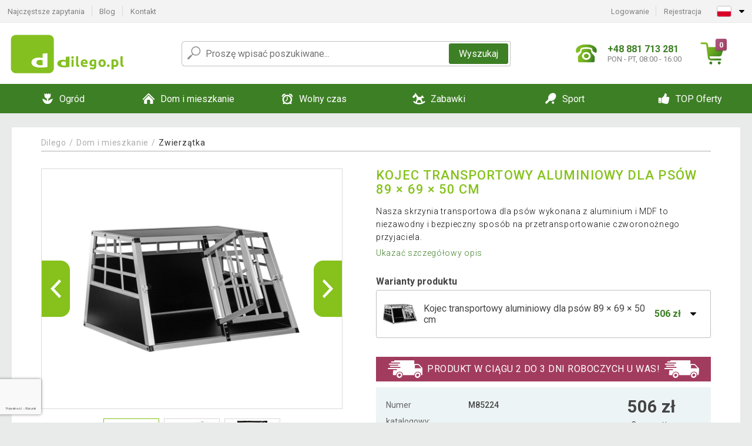

--- FILE ---
content_type: text/html; charset=UTF-8
request_url: https://www.dilego.pl/kojec-transportowy-aluminiowy-dla-psow-89-69-50-cm-P85224/
body_size: 17513
content:
<!DOCTYPE html>
<html lang="pl" prefix="og: http://ogp.me/ns#">
<head>

    <meta http-equiv="content-type" content="text/html; charset=utf-8">
    <meta name="viewport" content="width=device-width,initial-scale=1.0"/>

    <title>Kojec transportowy aluminiowy dla psów  89 × 69 × 50 cm</title>

    <link rel="preconnect" href="https://www.googletagmanager.com">
    <link rel="preconnect" href="https://fonts.gstatic.com">
    
        <script type="text/javascript">
            WebFontConfig = {
                google: {families: ['Roboto:ital,wght@0,300;0,400;0,500;0,700;1,300;1,400;1,500;1,700&display=swap']}
            };
            (function () {
                var wf = document.createElement('script');
                wf.src = 'https://ajax.googleapis.com/ajax/libs/webfont/1.6.26/webfont.js';
                wf.type = 'text/javascript';
                wf.async = 'true';
                var s = document.getElementsByTagName('script')[0];
                s.parentNode.insertBefore(wf, s);
            })();
        </script>
    

    
    <link rel="canonical" href="https://www.dilego.pl/kojec-transportowy-aluminiowy-dla-psow-89-69-50-cm-P85224/"/>

    
        
            <meta name="robots" content="index, follow"/>
        
    
    
        <meta name="description" content="Nasza skrzynia transportowa dla psów wykonana z aluminium i MDF to niezawodny i bezpieczny sposób na przetransportowanie czworonożnego przyjaciela." />
    
        <meta name="keywords" content="Kojec,transportowy,aluminiowy,dla,psów,,89,×,69,×,50,cm" /> 
    
    <meta property="og:title" content="Kojec transportowy aluminiowy dla psów  89 × 69 × 50 cm | Dilego.pl"/>
    <meta property="og:description" content="Nasza skrzynia transportowa dla psów wykonana z aluminium i MDF to niezawodny i bezpieczny sposób na przetransportowanie czworonożnego przyjaciela."/>
    <meta property="og:type" content="product"/>
                <meta property="og:image"
              content="https://img.dilego.pl/p/2/85224/1652374196-689123-big.jpg"/>
    
                            <script type="application/ld+json">
            {
              "@context": "https://schema.org/",
              "@type": "Product",
              "name": "Kojec transportowy aluminiowy dla psów  89 × 69 × 50 cm",
             "category": "",
                         "image": "https://img.dilego.pl/p/2/85224/1652374196-689123-big.jpg",
                        "description": "Nasza skrzynia transportowa dla psów wykonana z aluminium i MDF to niezawodny i bezpieczny sposób na przetransportowanie czworonożnego przyjaciela.",
             "sku": "M85224",
                         "mpn": "30070007",
                                     "gtin13": "4048821847455",
                                     "brand": {
               "@type": "Brand",
               "name": "Petstuff"
             },
                        "offers": {
            "@type": "Offer",
            "url": "https://www.dilego.pl/kojec-transportowy-aluminiowy-dla-psow-89-69-50-cm-P85224/",
               "priceCurrency": "PLN",

               "price": "506",
            
            "itemCondition": "https://schema.org/NewCondition",
            "availability": "http://schema.org/InStock"
             }
           }
        </script>
    
    <!-- css -->
    <link type="text/css" rel="stylesheet" href="https://www.dilego.pl/public/cache/style.min_20250915093256.css" />

    
    <link type="text/css" rel="stylesheet" href="https://www.dilego.pl/public/css/lightbox.min.css"/>



    <!-- Google Tag Manager -->

    <script>
        //Pro případ, že nějaká třetí straan umí ukládat data pouze do dataLayer, ale my chceme mít data i v gtmDataLayer
        window.dataLayer = window.dataLayer || [];
        window.gtmDataLayer = window.gtmDataLayer || [];

        // Předtím než vložíte data do dataLayer, přidejte je i do gtmDataLayer
        const originalPush = window.dataLayer.push;
        window.dataLayer.push = function() {

            // Push dat do dataLayer
            originalPush.apply(window.dataLayer, arguments);

            // Push stejných dat do gtmDataLayer
            window.gtmDataLayer.push.apply(window.gtmDataLayer, arguments);
        };
    </script>



    <script>
    (function (w, d, s, l, i) {
    w[l] = w[l] || [];
    w[l].push({'gtm.start':
                        new Date().getTime(), event: 'gtm.js'});
            var f = d.getElementsByTagName(s)[0],
                    j = d.createElement(s), dl = l != 'dataLayer' ? '&l=' + l : '';
            j.async = true;
            j.src =
                    'https://www.googletagmanager.com/gtm.js?id=' + i + dl;
            f.parentNode.insertBefore(j, f);
        })(window, document, 'script', 'gtmDataLayer', 'GTM-NMWBL9N');

    </script>

<!-- End Google Tag Manager -->    
    
        <link rel="apple-touch-icon" sizes="180x180"
          href="https://www.dilego.pl/public/favicon/apple-touch-icon.png"/>
    <link rel="icon" type="image/png" sizes="32x32"
          href="https://www.dilego.pl/public/favicon/favicon-32x32.png"/>
    <link rel="icon" type="image/png" sizes="16x16"
          href="https://www.dilego.pl/public/favicon/favicon-16x16.png"/>
    <link rel="manifest" href="https://www.dilego.pl/public/favicon/site.webmanifest"/>
    <link rel="shortcut icon" href="https://www.dilego.pl/public/favicon/favicon.ico"/>
    <meta name="msapplication-TileColor" content="#da532c"/>
    <meta name="msapplication-config" content="https://www.dilego.pl/public/favicon/browserconfig.xml"/>
    <meta name="theme-color" content="#ffffff"/>


    </head>

<body >

    <div id="main-container" data-txt-currency="zł" data-txt-pcs="szt." data-base-url="https://www.dilego.pl/kojec-transportowy-aluminiowy-dla-psow-89-69-50-cm-P85224/"
         data-is-bot="0">
        <div class="wrapp">

        </div>
    </div>



    
<div class="header__overlay"></div>




<header class="header ">
        
<div class="top-bar__wrapper">
    <div class="top-bar">
        <div class="top-bar__section--left">
                        
                <nav class="top-bar__menu-box">
    <a class="top-bar__menu-link" href="https://www.dilego.pl/faq/">Najczęstsze zapytania</a>
    <a class="top-bar__menu-link" href="https://www.dilego.pl/blog/">Blog</a>
        <a class="top-bar__menu-link" href="https://www.dilego.pl/kontakt/">Kontakt </a>
</nav>            
        </div>
        <div class="top-bar__section--right">
            
                <div class="top-bar__user-box" id="snippet-front-login-head">
                    <nav class="top-bar__menu-box">
                <a class="top-bar__menu-link" href="https://www.dilego.pl/login/">Logowanie</a>
                <a class="top-bar__menu-link" href="https://www.dilego.pl/rejestracja/">Rejestracja</a>
            </nav>
            </div>

                        
                


            
    <div class="top-bar__lang-box top-dropdown__box noselect">
        <div class="top-dropdown__background-shadow"></div>
                <div class="top-dropdown__btn">
            <div class="top-dropdown__icon-box top-dropdown__icon-box--lang">
                <img class="top-dropdown__icon top-dropdown__icon--lang"  src="https://www.dilego.pl/public/images/template-images/lang-flags/pl.svg"/>
            </div>
            <div class="top-dropdown__arrow-box">
                <img class="top-dropdown__arrow" src="https://www.dilego.pl/public/images/template-images/top-bar/top-dropdown__arrow.svg">
            </div>
        </div>
                <div class="top-dropdown__content top-dropdown__content--right">
                                                                                                                                                                <a class="top-dropdown__item" href="https://www.dilego.cz">
                        <div class="top-dropdown__icon-box top-dropdown__icon-box--lang">
                            <img class="top-dropdown__icon top-dropdown__icon--lang"    src="https://www.dilego.pl/public/images/template-images/lang-flags/cz.svg"/>
                        </div>
                        <div class="top-dropdown__label">dilego<strong>.cz</strong></div>
                    </a>
                                                                <a class="top-dropdown__item" href="https://www.dilego.sk">
                        <div class="top-dropdown__icon-box top-dropdown__icon-box--lang">
                            <img class="top-dropdown__icon top-dropdown__icon--lang"    src="https://www.dilego.pl/public/images/template-images/lang-flags/sk.svg"/>
                        </div>
                        <div class="top-dropdown__label">dilego<strong>.sk</strong></div>
                    </a>
                                                                                            <a class="top-dropdown__item" href="https://www.idilego.hu">
                        <div class="top-dropdown__icon-box top-dropdown__icon-box--lang">
                            <img class="top-dropdown__icon top-dropdown__icon--lang"    src="https://www.dilego.pl/public/images/template-images/lang-flags/hu.svg"/>
                        </div>
                        <div class="top-dropdown__label">iDilego<strong>.hu</strong></div>
                    </a>
                                                                                                                        <a class="top-dropdown__item" href="https://www.dilego.ro">
                        <div class="top-dropdown__icon-box top-dropdown__icon-box--lang">
                            <img class="top-dropdown__icon top-dropdown__icon--lang"    src="https://www.dilego.pl/public/images/template-images/lang-flags/ro.svg"/>
                        </div>
                        <div class="top-dropdown__label">dilego<strong>.ro</strong></div>
                    </a>
                                                                                                                                                                                                                                                                    </div>
    </div>
            
        </div>
    </div>
</div>    
    <div class="header__main-wrapper">

                <div class="header__logo-wrapper">
            <a href="https://www.dilego.pl/"><img alt="Dilego.pl"
                                                       src="https://www.dilego.pl/public/images/template-images/header/main-logo.svg?v=2"></a>
        </div>
        
                
            <div class="header-search">        
    <form class="header-search__input-container" method="get" action="https://www.dilego.pl/szukanie/">
        <input id="main-search-inputfield" name="search" autocomplete="off" data-type="3"  class="header-search__input" placeholder="Proszę wpisać poszukiwane..." type="text" data-url="https://www.dilego.pl/frontend/products/front-autocomplete/suggest/" /> 
        <div class="header-search__reset-btn-wrapper">
            <div class="header-search__reset-btn">
                <img src="https://www.dilego.pl/public/images/template-images/global/white-cross.svg">
            </div>
        </div>
        <div class="header-search__search-btn-wrapper">
            <button class="header-search__search-btn">Wyszukaj</button>
        </div>
        <img class="header-search__search-icon" src="https://www.dilego.pl/public/images/template-images/header/search-icon.svg">
        <div class="header-search__spinner-wrapper">
            <div class="header-search__spinner">
            </div>
        </div>
    </form>  
    <div id="snippet-search-result" class="header-search__result-wrapper">
    </div>
</div>
        
        
        <div class="header__right-side">
                        <a href="tel: +48 881 713 281" class="header__hotline-container">
                <div class="header__hotline-icon-container">
                    <img class="header__hotline-icon"
                         src="https://www.dilego.pl/public/images/template-images/header/hotline-icon.svg">
                </div>
                <div class="header__hotline-info-container">
                    <div class="header__hotline-phone">
                        +48 881 713 281
                    </div>
                    <div class="header__hotline-availability">
                        PON - PT, 08:00 - 16:00
                    </div>
                </div>
            </a>
            
                        <div class="header__cart-overlay">
            </div>
            
                                <div id="snippet-front-basket-head"
                     class="header__cart-container header__cart-container--empty"
                     data-empty-class='header__cart-container--empty'>
                        <a class="header__cart-link" href="https://www.dilego.pl/koszyk/produkty/">
        <div class="header__cart-icon-container">
            <img class="header__cart-icon" src="https://www.dilego.pl/public/images/template-images/header/cart-icon.svg">

            <div class="header__cart-quantity-badge">
                <div>0</div>
            </div>
            
        </div>
        <div class="header__cart-info-container">
                    </div>
    </a>
    <div class="header__cart-content-container">
        <div class="header__cart-items-container">
                    </div>
        <a href="https://www.dilego.pl/koszyk/produkty/" class="header__cart-goto">
            Przejść do koszyka
        </a>
    </div>
                </div>
            
            

                        
                <div class="header__menu-trigger collapser__trigger" data-target-id="#mainmenu">
                    <div class="header__menu-trigger-lines-container">
                        <div class="header__menu-trigger-line">
                        </div>
                        <div class="header__menu-trigger-line">
                        </div>
                        <div class="header__menu-trigger-line">
                        </div>
                    </div>
                    <div class="header__menu-trigger-text">
                        Menu
                    </div>
                </div>
            
            
        </div>
    </div>
</header>


    
<nav class="mainmenu mainmenu--mobile collapser collapser__content" id="mainmenu">
    <ul class="mainmenu__list">
                                    <li class="mainmenu__item mainmenu__item--parent collapser">
                    <a class="mainmenu__link" href="https://www.dilego.pl/ogrod-C8356/">

                                                                            
                                                                            
                        
                                                <div class="mainmenu__link-icon-box">
                            <img class="mainmenu__link-icon" src="https://www.dilego.pl/public/images/template-images/mainmenu/mainmenu__icon-1.svg?v=1?v=3">
                        </div>
                                                <span class="mainmenu__link-name">Ogród</span>
                                                <div class="mainmenu__link-trigger collapser__trigger">
                            <div class="mainmenu__link-trigger-lines-container">
                                <div class="mainmenu__link-trigger-line">
                                </div>
                                <div class="mainmenu__link-trigger-line">
                                </div>
                            </div>
                        </div>
                                            </a>

                                            <div class="mainmenu__submenu collapser__content ">
                            <div class="mainmenu__submenu-title">
                                Ogród
                            </div>
                            <ul class="mainmenu__sublist">
                                                                                                    <li class="mainmenu__subitem">
                                        <a href="https://www.dilego.pl/ogrod/domki-ogrodowe-C8490/" class="mainmenu__sublink">
                                                                                            <div class="mainmenu__subimage-box">
                                                    <img class="main-menu__category-img global-lazy-image" data-src="https://img.dilego.pl/c/1511952149-989732.png" alt="Domki ogrodowe">
                                                </div>
                                                                                        Domki ogrodowe
                                        </a>
                                    </li>
                                                                    <li class="mainmenu__subitem">
                                        <a href="https://www.dilego.pl/ogrod/meble-ogrodowe-C8492/" class="mainmenu__sublink">
                                                                                            <div class="mainmenu__subimage-box">
                                                    <img class="main-menu__category-img global-lazy-image" data-src="https://img.dilego.pl/c/1511952149-200790.png" alt="Meble ogrodowe">
                                                </div>
                                                                                        Meble ogrodowe
                                        </a>
                                    </li>
                                                                    <li class="mainmenu__subitem">
                                        <a href="https://www.dilego.pl/ogrod/baseny-i-jacuzzi-C8358/" class="mainmenu__sublink">
                                                                                            <div class="mainmenu__subimage-box">
                                                    <img class="main-menu__category-img global-lazy-image" data-src="https://img.dilego.pl/c/1511952148-617512.png" alt="Baseny i Jacuzzi">
                                                </div>
                                                                                        Baseny i Jacuzzi
                                        </a>
                                    </li>
                                                                    <li class="mainmenu__subitem">
                                        <a href="https://www.dilego.pl/ogrod/warsztaty-i-narzedzia-C8364/" class="mainmenu__sublink">
                                                                                            <div class="mainmenu__subimage-box">
                                                    <img class="main-menu__category-img global-lazy-image" data-src="https://img.dilego.pl/c/1511952148-491978.png" alt="Warsztaty i narzędzia">
                                                </div>
                                                                                        Warsztaty i narzędzia
                                        </a>
                                    </li>
                                                                    <li class="mainmenu__subitem">
                                        <a href="https://www.dilego.pl/ogrod/plytki-mozaiki-C8429/" class="mainmenu__sublink">
                                                                                            <div class="mainmenu__subimage-box">
                                                    <img class="main-menu__category-img global-lazy-image" data-src="https://img.dilego.pl/c/1511952148-759709.png" alt="Płytki, mozaiki">
                                                </div>
                                                                                        Płytki, mozaiki
                                        </a>
                                    </li>
                                                                    <li class="mainmenu__subitem">
                                        <a href="https://www.dilego.pl/ogrod/szklarnie-foliowe-C8435/" class="mainmenu__sublink">
                                                                                            <div class="mainmenu__subimage-box">
                                                    <img class="main-menu__category-img global-lazy-image" data-src="https://img.dilego.pl/c/1511952148-120239.png" alt="Szklarnie foliowe">
                                                </div>
                                                                                        Szklarnie foliowe
                                        </a>
                                    </li>
                                                                    <li class="mainmenu__subitem">
                                        <a href="https://www.dilego.pl/ogrod/grille-i-kominki-C8436/" class="mainmenu__sublink">
                                                                                            <div class="mainmenu__subimage-box">
                                                    <img class="main-menu__category-img global-lazy-image" data-src="https://img.dilego.pl/c/1511952148-314170.png" alt="Grille i kominki">
                                                </div>
                                                                                        Grille i kominki
                                        </a>
                                    </li>
                                                                    <li class="mainmenu__subitem">
                                        <a href="https://www.dilego.pl/ogrod/fontanny-C8443/" class="mainmenu__sublink">
                                                                                            <div class="mainmenu__subimage-box">
                                                    <img class="main-menu__category-img global-lazy-image" data-src="https://img.dilego.pl/c/1511952148-397230.png" alt="Fontanny">
                                                </div>
                                                                                        Fontanny
                                        </a>
                                    </li>
                                                                    <li class="mainmenu__subitem">
                                        <a href="https://www.dilego.pl/ogrod/markizy-C8446/" class="mainmenu__sublink">
                                                                                            <div class="mainmenu__subimage-box">
                                                    <img class="main-menu__category-img global-lazy-image" data-src="https://img.dilego.pl/c/1594643327-475391.jpg" alt="Markizy">
                                                </div>
                                                                                        Markizy
                                        </a>
                                    </li>
                                                                    <li class="mainmenu__subitem">
                                        <a href="https://www.dilego.pl/ogrod/repelenty-i-pulapki-C8447/" class="mainmenu__sublink">
                                                                                            <div class="mainmenu__subimage-box">
                                                    <img class="main-menu__category-img global-lazy-image" data-src="https://img.dilego.pl/c/1511952148-431257.png" alt="Repelenty i pułapki">
                                                </div>
                                                                                        Repelenty i pułapki
                                        </a>
                                    </li>
                                                                    <li class="mainmenu__subitem">
                                        <a href="https://www.dilego.pl/ogrod/ogrodzenia-C8448/" class="mainmenu__sublink">
                                                                                            <div class="mainmenu__subimage-box">
                                                    <img class="main-menu__category-img global-lazy-image" data-src="https://img.dilego.pl/c/1594643414-865533.jpg" alt="Ogrodzenia">
                                                </div>
                                                                                        Ogrodzenia
                                        </a>
                                    </li>
                                                                    <li class="mainmenu__subitem">
                                        <a href="https://www.dilego.pl/ogrod/szklarnie-C8449/" class="mainmenu__sublink">
                                                                                            <div class="mainmenu__subimage-box">
                                                    <img class="main-menu__category-img global-lazy-image" data-src="https://img.dilego.pl/c/1511952148-610019.png" alt="Szklarnie">
                                                </div>
                                                                                        Szklarnie
                                        </a>
                                    </li>
                                                                    <li class="mainmenu__subitem">
                                        <a href="https://www.dilego.pl/ogrod/parasole-C8454/" class="mainmenu__sublink">
                                                                                            <div class="mainmenu__subimage-box">
                                                    <img class="main-menu__category-img global-lazy-image" data-src="https://img.dilego.pl/c/1511952148-738968.png" alt="Parasole">
                                                </div>
                                                                                        Parasole
                                        </a>
                                    </li>
                                                                    <li class="mainmenu__subitem">
                                        <a href="https://www.dilego.pl/ogrod/lampy-solarne-C8462/" class="mainmenu__sublink">
                                                                                            <div class="mainmenu__subimage-box">
                                                    <img class="main-menu__category-img global-lazy-image" data-src="https://img.dilego.pl/c/1511952149-742008.png" alt="Lampy solarne">
                                                </div>
                                                                                        Lampy solarne
                                        </a>
                                    </li>
                                                                    <li class="mainmenu__subitem">
                                        <a href="https://www.dilego.pl/ogrod/dekoracje-ogrodowe-C8467/" class="mainmenu__sublink">
                                                                                            <div class="mainmenu__subimage-box">
                                                    <img class="main-menu__category-img global-lazy-image" data-src="https://img.dilego.pl/c/1511952149-19355.png" alt="Dekoracje ogrodowe">
                                                </div>
                                                                                        Dekoracje ogrodowe
                                        </a>
                                    </li>
                                                                    <li class="mainmenu__subitem">
                                        <a href="https://www.dilego.pl/ogrod/pawilony-ogrodowe-party-C8521/" class="mainmenu__sublink">
                                                                                            <div class="mainmenu__subimage-box">
                                                    <img class="main-menu__category-img global-lazy-image" data-src="https://img.dilego.pl/c/1511952149-442369.png" alt="Pawilony ogrodowe Party">
                                                </div>
                                                                                        Pawilony ogrodowe Party
                                        </a>
                                    </li>
                                                                    <li class="mainmenu__subitem">
                                        <a href="https://www.dilego.pl/ogrod/narzedzia-ogrodowe-C8557/" class="mainmenu__sublink">
                                                                                            <div class="mainmenu__subimage-box">
                                                    <img class="main-menu__category-img global-lazy-image" data-src="https://img.dilego.pl/c/1511952150-212978.png" alt="Narzędzia ogrodowe">
                                                </div>
                                                                                        Narzędzia ogrodowe
                                        </a>
                                    </li>
                                                            </ul>
                        </div>
                                    </li>
                                                <li class="mainmenu__item mainmenu__item--parent collapser">
                    <a class="mainmenu__link" href="https://www.dilego.pl/dom-i-mieszkanie-C8653/">

                                                                            
                                                                            
                        
                                                <div class="mainmenu__link-icon-box">
                            <img class="mainmenu__link-icon" src="https://www.dilego.pl/public/images/template-images/mainmenu/mainmenu__icon-2.svg?v=1?v=3">
                        </div>
                                                <span class="mainmenu__link-name">Dom i mieszkanie</span>
                                                <div class="mainmenu__link-trigger collapser__trigger">
                            <div class="mainmenu__link-trigger-lines-container">
                                <div class="mainmenu__link-trigger-line">
                                </div>
                                <div class="mainmenu__link-trigger-line">
                                </div>
                            </div>
                        </div>
                                            </a>

                                            <div class="mainmenu__submenu collapser__content ">
                            <div class="mainmenu__submenu-title">
                                Dom i mieszkanie
                            </div>
                            <ul class="mainmenu__sublist">
                                                                                                    <li class="mainmenu__subitem">
                                        <a href="https://www.dilego.pl/dom-i-mieszkanie/nowosci-C8654/" class="mainmenu__sublink">
                                                                                            <div class="mainmenu__subimage-box">
                                                    <img class="main-menu__category-img global-lazy-image" data-src="https://img.dilego.pl/c/1594645998-531089.jpg" alt="NOWOŚCI">
                                                </div>
                                                                                        NOWOŚCI
                                        </a>
                                    </li>
                                                                    <li class="mainmenu__subitem">
                                        <a href="https://www.dilego.pl/dom-i-mieszkanie/dekoracja-wnetrz-C8656/" class="mainmenu__sublink">
                                                                                            <div class="mainmenu__subimage-box">
                                                    <img class="main-menu__category-img global-lazy-image" data-src="https://img.dilego.pl/c/1511952151-1327.png" alt="Dekoracja wnętrz">
                                                </div>
                                                                                        Dekoracja wnętrz
                                        </a>
                                    </li>
                                                                    <li class="mainmenu__subitem">
                                        <a href="https://www.dilego.pl/dom-i-mieszkanie/czyszczenie-obuwia-C8684/" class="mainmenu__sublink">
                                                                                            <div class="mainmenu__subimage-box">
                                                    <img class="main-menu__category-img global-lazy-image" data-src="https://img.dilego.pl/c/1511952152-554686.png" alt="Czyszczenie obuwia">
                                                </div>
                                                                                        Czyszczenie obuwia
                                        </a>
                                    </li>
                                                                    <li class="mainmenu__subitem">
                                        <a href="https://www.dilego.pl/dom-i-mieszkanie/do-kuchni-C8685/" class="mainmenu__sublink">
                                                                                            <div class="mainmenu__subimage-box">
                                                    <img class="main-menu__category-img global-lazy-image" data-src="https://img.dilego.pl/c/1511952152-417153.png" alt="Do kuchni">
                                                </div>
                                                                                        Do kuchni
                                        </a>
                                    </li>
                                                                    <li class="mainmenu__subitem">
                                        <a href="https://www.dilego.pl/dom-i-mieszkanie/sprzet-domowy-i-agd-C8725/" class="mainmenu__sublink">
                                                                                            <div class="mainmenu__subimage-box">
                                                    <img class="main-menu__category-img global-lazy-image" data-src="https://img.dilego.pl/c/1511952152-894967.png" alt="Sprzęt domowy i AGD">
                                                </div>
                                                                                        Sprzęt domowy i AGD
                                        </a>
                                    </li>
                                                                    <li class="mainmenu__subitem">
                                        <a href="https://www.dilego.pl/dom-i-mieszkanie/drogeria-C8752/" class="mainmenu__sublink">
                                                                                            <div class="mainmenu__subimage-box">
                                                    <img class="main-menu__category-img global-lazy-image" data-src="https://img.dilego.pl/c/1594646592-943083.jpg" alt="Drogeria">
                                                </div>
                                                                                        Drogeria
                                        </a>
                                    </li>
                                                                    <li class="mainmenu__subitem">
                                        <a href="https://www.dilego.pl/dom-i-mieszkanie/elektronika-C8765/" class="mainmenu__sublink">
                                                                                            <div class="mainmenu__subimage-box">
                                                    <img class="main-menu__category-img global-lazy-image" data-src="https://img.dilego.pl/c/1571131238-22528.png" alt="Elektronika">
                                                </div>
                                                                                        Elektronika
                                        </a>
                                    </li>
                                                                    <li class="mainmenu__subitem">
                                        <a href="https://www.dilego.pl/dom-i-mieszkanie/kamienne-umywalki-C8942/" class="mainmenu__sublink">
                                                                                            <div class="mainmenu__subimage-box">
                                                    <img class="main-menu__category-img global-lazy-image" data-src="https://img.dilego.pl/c/1511952152-282720.png" alt="Kamienne umywalki">
                                                </div>
                                                                                        Kamienne umywalki
                                        </a>
                                    </li>
                                                                    <li class="mainmenu__subitem">
                                        <a href="https://www.dilego.pl/dom-i-mieszkanie/biuro-C8943/" class="mainmenu__sublink">
                                                                                            <div class="mainmenu__subimage-box">
                                                    <img class="main-menu__category-img global-lazy-image" data-src="https://img.dilego.pl/c/1511952152-269457.png" alt="Biuro">
                                                </div>
                                                                                        Biuro
                                        </a>
                                    </li>
                                                                    <li class="mainmenu__subitem">
                                        <a href="https://www.dilego.pl/dom-i-mieszkanie/sypialnia-C8951/" class="mainmenu__sublink">
                                                                                            <div class="mainmenu__subimage-box">
                                                    <img class="main-menu__category-img global-lazy-image" data-src="https://img.dilego.pl/c/1547725657-25175.jpg" alt="Sypialnia">
                                                </div>
                                                                                        Sypialnia
                                        </a>
                                    </li>
                                                                    <li class="mainmenu__subitem">
                                        <a href="https://www.dilego.pl/dom-i-mieszkanie/mozaiki-plytki-C8970/" class="mainmenu__sublink">
                                                                                            <div class="mainmenu__subimage-box">
                                                    <img class="main-menu__category-img global-lazy-image" data-src="https://img.dilego.pl/c/1511952153-119855.png" alt="Mozaiki, płytki">
                                                </div>
                                                                                        Mozaiki, płytki
                                        </a>
                                    </li>
                                                                    <li class="mainmenu__subitem">
                                        <a href="https://www.dilego.pl/dom-i-mieszkanie/meble-C8975/" class="mainmenu__sublink">
                                                                                            <div class="mainmenu__subimage-box">
                                                    <img class="main-menu__category-img global-lazy-image" data-src="https://img.dilego.pl/c/1511952153-697701.jpg" alt="Meble">
                                                </div>
                                                                                        Meble
                                        </a>
                                    </li>
                                                                    <li class="mainmenu__subitem">
                                        <a href="https://www.dilego.pl/dom-i-mieszkanie/uchwyty-scienne-tv-C9009/" class="mainmenu__sublink">
                                                                                            <div class="mainmenu__subimage-box">
                                                    <img class="main-menu__category-img global-lazy-image" data-src="https://img.dilego.pl/c/1556089150-682892.png" alt="Uchwyty ścienne TV">
                                                </div>
                                                                                        Uchwyty ścienne TV
                                        </a>
                                    </li>
                                                                    <li class="mainmenu__subitem">
                                        <a href="https://www.dilego.pl/dom-i-mieszkanie/pokoje-C9016/" class="mainmenu__sublink">
                                                                                            <div class="mainmenu__subimage-box">
                                                    <img class="main-menu__category-img global-lazy-image" data-src="https://img.dilego.pl/c/1511952153-296489.png" alt="Pokoje">
                                                </div>
                                                                                        Pokoje
                                        </a>
                                    </li>
                                                                    <li class="mainmenu__subitem">
                                        <a href="https://www.dilego.pl/dom-i-mieszkanie/regaly-C9025/" class="mainmenu__sublink">
                                                                                            <div class="mainmenu__subimage-box">
                                                    <img class="main-menu__category-img global-lazy-image" data-src="https://img.dilego.pl/c/1548769249-780128.png" alt="Regały">
                                                </div>
                                                                                        Regały
                                        </a>
                                    </li>
                                                                    <li class="mainmenu__subitem">
                                        <a href="https://www.dilego.pl/dom-i-mieszkanie/boze-narodzenie-C9055/" class="mainmenu__sublink">
                                                                                            <div class="mainmenu__subimage-box">
                                                    <img class="main-menu__category-img global-lazy-image" data-src="https://img.dilego.pl/c/1511952153-286196.png" alt="Boże Narodzenie">
                                                </div>
                                                                                        Boże Narodzenie
                                        </a>
                                    </li>
                                                                    <li class="mainmenu__subitem">
                                        <a href="https://www.dilego.pl/dom-i-mieszkanie/podlogi-C9082/" class="mainmenu__sublink">
                                                                                            <div class="mainmenu__subimage-box">
                                                    <img class="main-menu__category-img global-lazy-image" data-src="https://img.dilego.pl/c/1615896051-29010.png" alt="Podłogi ">
                                                </div>
                                                                                        Podłogi 
                                        </a>
                                    </li>
                                                                    <li class="mainmenu__subitem">
                                        <a href="https://www.dilego.pl/dom-i-mieszkanie/zwierzatka-C9084/" class="mainmenu__sublink">
                                                                                            <div class="mainmenu__subimage-box">
                                                    <img class="main-menu__category-img global-lazy-image" data-src="https://img.dilego.pl/c/1550152066-902195.jpg" alt="Zwierzątka">
                                                </div>
                                                                                        Zwierzątka
                                        </a>
                                    </li>
                                                                    <li class="mainmenu__subitem">
                                        <a href="https://www.dilego.pl/dom-i-mieszkanie/oswietlenie-C12348/" class="mainmenu__sublink">
                                                                                            <div class="mainmenu__subimage-box">
                                                    <img class="main-menu__category-img global-lazy-image" data-src="https://img.dilego.pl/c/1557134897-304860.jpg" alt="Oświetlenie">
                                                </div>
                                                                                        Oświetlenie
                                        </a>
                                    </li>
                                                                    <li class="mainmenu__subitem">
                                        <a href="https://www.dilego.pl/dom-i-mieszkanie/lazienka-i-dodatki-C12377/" class="mainmenu__sublink">
                                                                                            <div class="mainmenu__subimage-box">
                                                    <img class="main-menu__category-img global-lazy-image" data-src="https://img.dilego.pl/c/1562923391-789542.jpg" alt="Łazienka i dodatki">
                                                </div>
                                                                                        Łazienka i dodatki
                                        </a>
                                    </li>
                                                                    <li class="mainmenu__subitem">
                                        <a href="https://www.dilego.pl/dom-i-mieszkanie/pokoj-dzieciecy-C13066/" class="mainmenu__sublink">
                                                                                            <div class="mainmenu__subimage-box">
                                                    <img class="main-menu__category-img global-lazy-image" data-src="https://img.dilego.pl/c/1605265119-954716.jpg" alt="Pokój dziecięcy">
                                                </div>
                                                                                        Pokój dziecięcy
                                        </a>
                                    </li>
                                                                    <li class="mainmenu__subitem">
                                        <a href="https://www.dilego.pl/dom-i-mieszkanie/pudla-i-kosze-do-przechowywania-C13074/" class="mainmenu__sublink">
                                                                                            <div class="mainmenu__subimage-box">
                                                    <img class="main-menu__category-img global-lazy-image" data-src="https://img.dilego.pl/c/1605265665-144565.jpg" alt="Pudła i kosze do przechowywania">
                                                </div>
                                                                                        Pudła i kosze do przechowywania
                                        </a>
                                    </li>
                                                            </ul>
                        </div>
                                    </li>
                                                <li class="mainmenu__item mainmenu__item--parent collapser">
                    <a class="mainmenu__link" href="https://www.dilego.pl/wolny-czas-C9086/">

                                                                            
                                                                            
                        
                                                <div class="mainmenu__link-icon-box">
                            <img class="mainmenu__link-icon" src="https://www.dilego.pl/public/images/template-images/mainmenu/mainmenu__icon-3.svg?v=1?v=3">
                        </div>
                                                <span class="mainmenu__link-name">Wolny czas</span>
                                                <div class="mainmenu__link-trigger collapser__trigger">
                            <div class="mainmenu__link-trigger-lines-container">
                                <div class="mainmenu__link-trigger-line">
                                </div>
                                <div class="mainmenu__link-trigger-line">
                                </div>
                            </div>
                        </div>
                                            </a>

                                            <div class="mainmenu__submenu collapser__content ">
                            <div class="mainmenu__submenu-title">
                                Wolny czas
                            </div>
                            <ul class="mainmenu__sublist">
                                                                                                    <li class="mainmenu__subitem">
                                        <a href="https://www.dilego.pl/wolny-czas/akcesoria-samochodowe-C9088/" class="mainmenu__sublink">
                                                                                            <div class="mainmenu__subimage-box">
                                                    <img class="main-menu__category-img global-lazy-image" data-src="https://img.dilego.pl/c/1609754343-83993.png" alt="Akcesoria samochodowe">
                                                </div>
                                                                                        Akcesoria samochodowe
                                        </a>
                                    </li>
                                                                    <li class="mainmenu__subitem">
                                        <a href="https://www.dilego.pl/wolny-czas/instrumenty-muzyczne-C9111/" class="mainmenu__sublink">
                                                                                            <div class="mainmenu__subimage-box">
                                                    <img class="main-menu__category-img global-lazy-image" data-src="https://img.dilego.pl/c/1511952154-219728.png" alt="Instrumenty muzyczne">
                                                </div>
                                                                                        Instrumenty muzyczne
                                        </a>
                                    </li>
                                                                    <li class="mainmenu__subitem">
                                        <a href="https://www.dilego.pl/wolny-czas/kemping-C9114/" class="mainmenu__sublink">
                                                                                            <div class="mainmenu__subimage-box">
                                                    <img class="main-menu__category-img global-lazy-image" data-src="https://img.dilego.pl/c/1511952154-516117.png" alt="Kemping">
                                                </div>
                                                                                        Kemping
                                        </a>
                                    </li>
                                                                    <li class="mainmenu__subitem">
                                        <a href="https://www.dilego.pl/wolny-czas/bilard-C9126/" class="mainmenu__sublink">
                                                                                            <div class="mainmenu__subimage-box">
                                                    <img class="main-menu__category-img global-lazy-image" data-src="https://img.dilego.pl/c/1511952154-319392.png" alt="Bilard">
                                                </div>
                                                                                        Bilard
                                        </a>
                                    </li>
                                                                    <li class="mainmenu__subitem">
                                        <a href="https://www.dilego.pl/wolny-czas/poker-C9138/" class="mainmenu__sublink">
                                                                                            <div class="mainmenu__subimage-box">
                                                    <img class="main-menu__category-img global-lazy-image" data-src="https://img.dilego.pl/c/1511952154-534076.png" alt="Poker">
                                                </div>
                                                                                        Poker
                                        </a>
                                    </li>
                                                                    <li class="mainmenu__subitem">
                                        <a href="https://www.dilego.pl/wolny-czas/relaks-i-masaze-C9186/" class="mainmenu__sublink">
                                                                                            <div class="mainmenu__subimage-box">
                                                    <img class="main-menu__category-img global-lazy-image" data-src="https://img.dilego.pl/c/1629273107-550765.png" alt="Relaks i masaże">
                                                </div>
                                                                                        Relaks i masaże
                                        </a>
                                    </li>
                                                                    <li class="mainmenu__subitem">
                                        <a href="https://www.dilego.pl/wolny-czas/pilkarzyki-C9192/" class="mainmenu__sublink">
                                                                                            <div class="mainmenu__subimage-box">
                                                    <img class="main-menu__category-img global-lazy-image" data-src="https://img.dilego.pl/c/1511952155-172033.png" alt="Piłkarzyki">
                                                </div>
                                                                                        Piłkarzyki
                                        </a>
                                    </li>
                                                                    <li class="mainmenu__subitem">
                                        <a href="https://www.dilego.pl/wolny-czas/gry-stolowe-C9195/" class="mainmenu__sublink">
                                                                                            <div class="mainmenu__subimage-box">
                                                    <img class="main-menu__category-img global-lazy-image" data-src="https://img.dilego.pl/c/1511952155-988959.png" alt="Gry stołowe">
                                                </div>
                                                                                        Gry stołowe
                                        </a>
                                    </li>
                                                                    <li class="mainmenu__subitem">
                                        <a href="https://www.dilego.pl/wolny-czas/podrozowanie-C13080/" class="mainmenu__sublink">
                                                                                            <div class="mainmenu__subimage-box">
                                                    <img class="main-menu__category-img global-lazy-image" data-src="https://img.dilego.pl/c/1605267570-887118.jpg" alt="Podróżowanie">
                                                </div>
                                                                                        Podróżowanie
                                        </a>
                                    </li>
                                                            </ul>
                        </div>
                                    </li>
                                                <li class="mainmenu__item mainmenu__item--parent collapser">
                    <a class="mainmenu__link" href="https://www.dilego.pl/zabawki-C9203/">

                                                                            
                                                                            
                        
                                                <div class="mainmenu__link-icon-box">
                            <img class="mainmenu__link-icon" src="https://www.dilego.pl/public/images/template-images/mainmenu/mainmenu__icon-4.svg?v=1?v=3">
                        </div>
                                                <span class="mainmenu__link-name">Zabawki</span>
                                                <div class="mainmenu__link-trigger collapser__trigger">
                            <div class="mainmenu__link-trigger-lines-container">
                                <div class="mainmenu__link-trigger-line">
                                </div>
                                <div class="mainmenu__link-trigger-line">
                                </div>
                            </div>
                        </div>
                                            </a>

                                            <div class="mainmenu__submenu collapser__content mainmenu__submenu--right-align">
                            <div class="mainmenu__submenu-title">
                                Zabawki
                            </div>
                            <ul class="mainmenu__sublist">
                                                                                                    <li class="mainmenu__subitem">
                                        <a href="https://www.dilego.pl/zabawki/prezenty-i-drobiazgi-C9206/" class="mainmenu__sublink">
                                                                                            <div class="mainmenu__subimage-box">
                                                    <img class="main-menu__category-img global-lazy-image" data-src="https://img.dilego.pl/c/1548155948-793639.png" alt="Prezenty i drobiazgi">
                                                </div>
                                                                                        Prezenty i drobiazgi
                                        </a>
                                    </li>
                                                                    <li class="mainmenu__subitem">
                                        <a href="https://www.dilego.pl/zabawki/ozdoby-dla-dzieci-C9212/" class="mainmenu__sublink">
                                                                                            <div class="mainmenu__subimage-box">
                                                    <img class="main-menu__category-img global-lazy-image" data-src="https://img.dilego.pl/c/1511952155-474798.png" alt="Ozdoby dla dzieci">
                                                </div>
                                                                                        Ozdoby dla dzieci
                                        </a>
                                    </li>
                                                                    <li class="mainmenu__subitem">
                                        <a href="https://www.dilego.pl/zabawki/gry-dla-dzieci-C9220/" class="mainmenu__sublink">
                                                                                            <div class="mainmenu__subimage-box">
                                                    <img class="main-menu__category-img global-lazy-image" data-src="https://img.dilego.pl/c/1511952155-578576.png" alt="Gry dla dzieci">
                                                </div>
                                                                                        Gry dla dzieci
                                        </a>
                                    </li>
                                                                    <li class="mainmenu__subitem">
                                        <a href="https://www.dilego.pl/zabawki/kolyski-hulajnogi-C9233/" class="mainmenu__sublink">
                                                                                            <div class="mainmenu__subimage-box">
                                                    <img class="main-menu__category-img global-lazy-image" data-src="https://img.dilego.pl/c/1554798238-828947.jpg" alt="Kołyski hulajnogi">
                                                </div>
                                                                                        Kołyski hulajnogi
                                        </a>
                                    </li>
                                                                    <li class="mainmenu__subitem">
                                        <a href="https://www.dilego.pl/zabawki/zabawki-ogrodowe-C9236/" class="mainmenu__sublink">
                                                                                            <div class="mainmenu__subimage-box">
                                                    <img class="main-menu__category-img global-lazy-image" data-src="https://img.dilego.pl/c/1511952155-742343.png" alt="Zabawki ogrodowe">
                                                </div>
                                                                                        Zabawki ogrodowe
                                        </a>
                                    </li>
                                                                    <li class="mainmenu__subitem">
                                        <a href="https://www.dilego.pl/zabawki/zabawki-dla-dziewczynek-C9249/" class="mainmenu__sublink">
                                                                                            <div class="mainmenu__subimage-box">
                                                    <img class="main-menu__category-img global-lazy-image" data-src="https://img.dilego.pl/c/1511952155-95568.png" alt="Zabawki dla dziewczynek">
                                                </div>
                                                                                        Zabawki dla dziewczynek
                                        </a>
                                    </li>
                                                                    <li class="mainmenu__subitem">
                                        <a href="https://www.dilego.pl/zabawki/zabawki-dla-chlopca-C9255/" class="mainmenu__sublink">
                                                                                            <div class="mainmenu__subimage-box">
                                                    <img class="main-menu__category-img global-lazy-image" data-src="https://img.dilego.pl/c/1511952155-668323.png" alt="Zabawki dla chłopca">
                                                </div>
                                                                                        Zabawki dla chłopca
                                        </a>
                                    </li>
                                                                    <li class="mainmenu__subitem">
                                        <a href="https://www.dilego.pl/zabawki/zabawki-dla-niemowlat-C9262/" class="mainmenu__sublink">
                                                                                            <div class="mainmenu__subimage-box">
                                                    <img class="main-menu__category-img global-lazy-image" data-src="https://img.dilego.pl/c/1511952155-757195.jpg" alt="Zabawki dla niemowląt">
                                                </div>
                                                                                        Zabawki dla niemowląt
                                        </a>
                                    </li>
                                                                    <li class="mainmenu__subitem">
                                        <a href="https://www.dilego.pl/zabawki/gry-zrecznosciowe-C9272/" class="mainmenu__sublink">
                                                                                            <div class="mainmenu__subimage-box">
                                                    <img class="main-menu__category-img global-lazy-image" data-src="https://img.dilego.pl/c/1556534901-994390.png" alt="Gry zręcznościowe">
                                                </div>
                                                                                        Gry zręcznościowe
                                        </a>
                                    </li>
                                                                    <li class="mainmenu__subitem">
                                        <a href="https://www.dilego.pl/zabawki/przybory-szkolne-C9283/" class="mainmenu__sublink">
                                                                                            <div class="mainmenu__subimage-box">
                                                    <img class="main-menu__category-img global-lazy-image" data-src="https://img.dilego.pl/c/1629273316-558956.jpg" alt="Przybory szkolne">
                                                </div>
                                                                                        Przybory szkolne
                                        </a>
                                    </li>
                                                            </ul>
                        </div>
                                    </li>
                                                <li class="mainmenu__item mainmenu__item--parent collapser">
                    <a class="mainmenu__link" href="https://www.dilego.pl/sport-C9293/">

                                                                            
                                                                            
                        
                                                <div class="mainmenu__link-icon-box">
                            <img class="mainmenu__link-icon" src="https://www.dilego.pl/public/images/template-images/mainmenu/mainmenu__icon-5.svg?v=1?v=3">
                        </div>
                                                <span class="mainmenu__link-name">Sport</span>
                                                <div class="mainmenu__link-trigger collapser__trigger">
                            <div class="mainmenu__link-trigger-lines-container">
                                <div class="mainmenu__link-trigger-line">
                                </div>
                                <div class="mainmenu__link-trigger-line">
                                </div>
                            </div>
                        </div>
                                            </a>

                                            <div class="mainmenu__submenu collapser__content mainmenu__submenu--right-align">
                            <div class="mainmenu__submenu-title">
                                Sport
                            </div>
                            <ul class="mainmenu__sublist">
                                                                                                    <li class="mainmenu__subitem">
                                        <a href="https://www.dilego.pl/sport/boks-C9297/" class="mainmenu__sublink">
                                                                                            <div class="mainmenu__subimage-box">
                                                    <img class="main-menu__category-img global-lazy-image" data-src="https://img.dilego.pl/c/1554289027-248146.png" alt="Boks">
                                                </div>
                                                                                        Boks
                                        </a>
                                    </li>
                                                                    <li class="mainmenu__subitem">
                                        <a href="https://www.dilego.pl/sport/kemping-turystyka-C9301/" class="mainmenu__sublink">
                                                                                            <div class="mainmenu__subimage-box">
                                                    <img class="main-menu__category-img global-lazy-image" data-src="https://img.dilego.pl/c/1511952155-570755.png" alt="Kemping, turystyka">
                                                </div>
                                                                                        Kemping, turystyka
                                        </a>
                                    </li>
                                                                    <li class="mainmenu__subitem">
                                        <a href="https://www.dilego.pl/sport/jazda-na-rowerze-C9317/" class="mainmenu__sublink">
                                                                                            <div class="mainmenu__subimage-box">
                                                    <img class="main-menu__category-img global-lazy-image" data-src="https://img.dilego.pl/c/1624439444-574417.png" alt="Jazda na rowerze">
                                                </div>
                                                                                        Jazda na rowerze
                                        </a>
                                    </li>
                                                                    <li class="mainmenu__subitem">
                                        <a href="https://www.dilego.pl/sport/hustawki-dla-dzieci-C9321/" class="mainmenu__sublink">
                                                                                            <div class="mainmenu__subimage-box">
                                                    <img class="main-menu__category-img global-lazy-image" data-src="https://img.dilego.pl/c/1629273436-622868.png" alt="Huśtawki dla dzieci">
                                                </div>
                                                                                        Huśtawki dla dzieci
                                        </a>
                                    </li>
                                                                    <li class="mainmenu__subitem">
                                        <a href="https://www.dilego.pl/sport/fitness-C9324/" class="mainmenu__sublink">
                                                                                            <div class="mainmenu__subimage-box">
                                                    <img class="main-menu__category-img global-lazy-image" data-src="https://img.dilego.pl/c/1511952156-117968.png" alt="Fitness">
                                                </div>
                                                                                        Fitness
                                        </a>
                                    </li>
                                                                    <li class="mainmenu__subitem">
                                        <a href="https://www.dilego.pl/sport/lyzworolki-C9353/" class="mainmenu__sublink">
                                                                                            <div class="mainmenu__subimage-box">
                                                    <img class="main-menu__category-img global-lazy-image" data-src="https://img.dilego.pl/c/1554800136-117398.png" alt="Łyżworolki">
                                                </div>
                                                                                        Łyżworolki
                                        </a>
                                    </li>
                                                                    <li class="mainmenu__subitem">
                                        <a href="https://www.dilego.pl/sport/gry-z-pilka-C9365/" class="mainmenu__sublink">
                                                                                            <div class="mainmenu__subimage-box">
                                                    <img class="main-menu__category-img global-lazy-image" data-src="https://img.dilego.pl/c/1511952156-761443.png" alt="Gry z piłką">
                                                </div>
                                                                                        Gry z piłką
                                        </a>
                                    </li>
                                                                    <li class="mainmenu__subitem">
                                        <a href="https://www.dilego.pl/sport/sporty-z-rakieta-C9393/" class="mainmenu__sublink">
                                                                                            <div class="mainmenu__subimage-box">
                                                    <img class="main-menu__category-img global-lazy-image" data-src="https://img.dilego.pl/c/1555402319-643875.png" alt="Sporty z rakietą">
                                                </div>
                                                                                        Sporty z rakietą
                                        </a>
                                    </li>
                                                                    <li class="mainmenu__subitem">
                                        <a href="https://www.dilego.pl/sport/tarcze-i-strzalki-C9434/" class="mainmenu__sublink">
                                                                                            <div class="mainmenu__subimage-box">
                                                    <img class="main-menu__category-img global-lazy-image" data-src="https://img.dilego.pl/c/1511952156-856912.png" alt="Tarcze i strzałki">
                                                </div>
                                                                                        Tarcze i strzałki
                                        </a>
                                    </li>
                                                                    <li class="mainmenu__subitem">
                                        <a href="https://www.dilego.pl/sport/trampoliny-C9443/" class="mainmenu__sublink">
                                                                                            <div class="mainmenu__subimage-box">
                                                    <img class="main-menu__category-img global-lazy-image" data-src="https://img.dilego.pl/c/1511952156-680841.png" alt="Trampoliny">
                                                </div>
                                                                                        Trampoliny
                                        </a>
                                    </li>
                                                                    <li class="mainmenu__subitem">
                                        <a href="https://www.dilego.pl/sport/sporty-wodne-C9456/" class="mainmenu__sublink">
                                                                                            <div class="mainmenu__subimage-box">
                                                    <img class="main-menu__category-img global-lazy-image" data-src="https://img.dilego.pl/c/1624439367-140167.png" alt="Sporty wodne">
                                                </div>
                                                                                        Sporty wodne
                                        </a>
                                    </li>
                                                                    <li class="mainmenu__subitem">
                                        <a href="https://www.dilego.pl/sport/sporty-zimowe-C9484/" class="mainmenu__sublink">
                                                                                            <div class="mainmenu__subimage-box">
                                                    <img class="main-menu__category-img global-lazy-image" data-src="https://img.dilego.pl/c/1511952156-282429.png" alt="Sporty zimowe">
                                                </div>
                                                                                        Sporty zimowe
                                        </a>
                                    </li>
                                                            </ul>
                        </div>
                                    </li>
                                                <li class="mainmenu__item  collapser">
                    <a class="mainmenu__link" href="https://www.dilego.pl/top-oferty-C10835/">

                                                                            
                                                                            
                        
                                                <div class="mainmenu__link-icon-box">
                            <img class="mainmenu__link-icon" src="https://www.dilego.pl/public/images/template-images/mainmenu/mainmenu__icon-6.svg?v=1?v=3">
                        </div>
                                                <span class="mainmenu__link-name">TOP Oferty</span>
                                            </a>

                                    </li>
                        
    </ul>
</nav>


                        
        <script>
        gtmDataLayer.push({"event":"productDetail","google_tag_params":{"eventId":"649729-6975334ee23a90.50611333","pageType":"product","category":"Zwierzątka","productId":85224,"product":"Kojec transportowy aluminiowy dla psów  89 × 69 × 50 cm","priceIncVat":506,"price":411.38,"manufacture":"Petstuff","allCategoryNames":"Dom i mieszkanie","extendedMode":3,"abTest":"A","hashedEmail":null,"shaHashedEmail":null}});
    </script>
    <script>
    
        gtmDataLayer.push({'event': 'activeForm'})
    
</script>    
        <div class="lay__wrap">
            <div class="detail__wrap">
                <ul class="bradcrumbs bradcrumbs--detail">
                    <li class="bradcrumbs__point">
                        <a href="https://www.dilego.pl/">Dilego</a>
                    </li>
                                                                        <li class="bradcrumbs__point">
                                <a href="https://www.dilego.pl/dom-i-mieszkanie-C8653/">Dom i mieszkanie</a>
                            </li>
                                                                                        <li class="bradcrumbs__point">
                            <a href="https://www.dilego.pl/dom-i-mieszkanie/zwierzatka-C9084/">Zwierzątka</a>
                        </li>
                                    </ul>

                <div class="detail__lay-half">
                                        
            
        
                    
        <div class="product-carousel">
        <div class="product-carousel__main-container">

            <div class="product-carousel__items">
                                                            <div class="product-carousel__item">
                            <div class="product-carousel__ratio-box">
                                <a class="product-carousel__picture-box box-placeholder"
                                   href="https://img.dilego.pl/p/2/85224/1652374196-689123-big.jpg"
                                   data-lightbox="image" data-title="Kojec transportowy aluminiowy dla psów  89 × 69 × 50 cm">
                                    <img class="product-carousel__picture global-lazy-image"
                                         data-src="https://img.dilego.pl/p/2/85224/1652374196-689123-big.jpg"
                                         alt="Kojec transportowy aluminiowy dla psów  89 × 69 × 50 cm">
                                </a>
                            </div>
                        </div>
                                                                                <div class="product-carousel__item">
                            <div class="product-carousel__ratio-box">
                                <a class="product-carousel__picture-box box-placeholder"
                                   href="https://img.dilego.pl/p/2/85224/1652374498-443367-big.jpg"
                                   data-lightbox="image" data-title="Kojec transportowy aluminiowy dla psów  89 × 69 × 50 cm">
                                    <img class="product-carousel__picture global-lazy-image"
                                         data-src="https://img.dilego.pl/p/2/85224/1652374498-443367-big.jpg"
                                         alt="Kojec transportowy aluminiowy dla psów  89 × 69 × 50 cm">
                                </a>
                            </div>
                        </div>
                                                                                <div class="product-carousel__item">
                            <div class="product-carousel__ratio-box">
                                <a class="product-carousel__picture-box box-placeholder"
                                   href="https://img.dilego.pl/p/2/85224/1632459184-707247-big.jpg"
                                   data-lightbox="image" data-title="Kojec transportowy aluminiowy dla psów  89 × 69 × 50 cm">
                                    <img class="product-carousel__picture global-lazy-image"
                                         data-src="https://img.dilego.pl/p/2/85224/1632459184-707247-big.jpg"
                                         alt="Kojec transportowy aluminiowy dla psów  89 × 69 × 50 cm">
                                </a>
                            </div>
                        </div>
                                    
            </div>
                            <div class="product-flags">
        <div class="product-flags__half product-flags__half--left">
            </div>
            <div class="product-flags__half product-flags__half--right">
                                                
            </div>
</div>

                        <div class="product-carousel__control-btn product-carousel__control-btn--prev"><img
                        src="https://www.dilego.pl/public/images/slide-arrow--left.svg"
                        alt="strzałka w lewo"></div>
            <div class="product-carousel__control-btn product-carousel__control-btn--next"><img
                        src="https://www.dilego.pl/public/images/slide-arrow--right.svg"
                        alt="strzałka w prawo"></div>

        </div>
        <div class="product-carousel__thumbs-container">
            <div class="product-carousel__thumbs-control-btn product-carousel__thumbs-control-btn--prev">
                <img src="https://www.dilego.pl/public/images/slide-arrow-orange--left.svg"
                     alt="strzałka w lewo">
            </div>
            <div class="product-carousel__thumbs">
                                                            <div class="product-carousel__thumb">
                            <div class="product-carousel__thumb-ratio-box">
                                <div class="product-carousel__thumb-picture-box box-placeholder">
                                    <img class="product-carousel__thumb-picture global-lazy-image"
                                         data-src="https://img.dilego.pl/p/2/85224/1652374196-689123-small.jpg"
                                         alt="Kojec transportowy aluminiowy dla psów  89 × 69 × 50 cm">
                                </div>
                            </div>
                        </div>
                                                                                <div class="product-carousel__thumb">
                            <div class="product-carousel__thumb-ratio-box">
                                <div class="product-carousel__thumb-picture-box box-placeholder">
                                    <img class="product-carousel__thumb-picture global-lazy-image"
                                         data-src="https://img.dilego.pl/p/2/85224/1652374498-443367-small.jpg"
                                         alt="Kojec transportowy aluminiowy dla psów  89 × 69 × 50 cm">
                                </div>
                            </div>
                        </div>
                                                                                <div class="product-carousel__thumb">
                            <div class="product-carousel__thumb-ratio-box">
                                <div class="product-carousel__thumb-picture-box box-placeholder">
                                    <img class="product-carousel__thumb-picture global-lazy-image"
                                         data-src="https://img.dilego.pl/p/2/85224/1632459184-707247-small.jpg"
                                         alt="Kojec transportowy aluminiowy dla psów  89 × 69 × 50 cm">
                                </div>
                            </div>
                        </div>
                                                </div>
            <div class="product-carousel__thumbs-control-btn product-carousel__thumbs-control-btn--next">
                <img src="https://www.dilego.pl/public/images/slide-arrow-orange--right.svg"
                     alt="strzałka w lewo">
            </div>
        </div>
    </div>
                </div>
                <div class="detail__lay-half">
                    
    <article class="detail__product">
        <h1 class="detail__title">
            Kojec transportowy aluminiowy dla psów  89 × 69 × 50 cm
        </h1>
                                                                                                    <div class="detail__text">
            <p>Nasza skrzynia transportowa dla psów wykonana z aluminium i MDF to niezawodny i bezpieczny sposób na przetransportowanie czworonożnego przyjaciela.</p>
            <a id="show-description" class="detail__more-text" href="#">
                Ukazać szczegółowy opis
            </a>
        </div>
                                <div class="product-variant__title">Warianty produktu
</div>
<div class="product-variant noselect">
    <div class="product-variant__header">
        <div class="product-variant__info">
            <div class="product-variant__image-wrapper">
                                                        <img class="product-variant__image"
                         src="https://img.dilego.pl/p/2/85224/1652374196-689123-small.jpg">
                            </div>
            <div class="product-variant__name">
                Kojec transportowy aluminiowy dla psów  89 × 69 × 50 cm
            </div>
            <div class="product-variant__prices-container">
                <div class="product-variant__previous-price">
                                                                                                    </div>
                <div class="product-variant__price">
                    506 zł
                </div>
            </div>
        </div>
        <div class="product-variant__arrow-wrapper">
            <img class="product-variant__arrow"
                 src="https://www.dilego.pl/public/images/template-images/product/product-variant__arrow.svg">
        </div>
    </div>
    <div class="product-variant__dropdown">
        <ul class="product-variant__list">
                                                                                                                                    <li class="product-variant__item">
                        <a class="product-variant__link"
                           href="https://www.dilego.pl/aluminiowa-skrzynia-transportowa-dla-psow-dwudrzwiowa-tylna-P85221/">
                            <div class="product-variant__info">
                                <div class="product-variant__image-wrapper">
                                                                                                                    <img class="product-variant__image"
                                             src="https://img.dilego.pl/p/2/85221/1724070641-263838-big.jpg">
                                                                    </div>
                                <div class="product-variant__name">
                                    Aluminiowa skrzynia transportowa dla psów dwudrzwiowa tylna
                                </div>
                                <div class="product-variant__prices-container">
                                    <div class="product-variant__previous-price">
                                                                            </div>
                                    <div class="product-variant__price">
                                        545 zł
                                    </div>
                                </div>
                            </div>
                        </a>
                    </li>
                                                                                                                                                    <li class="product-variant__item">
                        <a class="product-variant__link"
                           href="https://www.dilego.pl/aluminiowa-skrzynia-transportowa-dla-psow-dwudrzwiowa-tylna-P85220/">
                            <div class="product-variant__info">
                                <div class="product-variant__image-wrapper">
                                                                                                                    <img class="product-variant__image"
                                             src="https://img.dilego.pl/p/2/85220/1639729365-450234-big.jpg">
                                                                    </div>
                                <div class="product-variant__name">
                                    Aluminiowa skrzynia transportowa dla psów dwudrzwiowa tylna
                                </div>
                                <div class="product-variant__prices-container">
                                    <div class="product-variant__previous-price">
                                                                            </div>
                                    <div class="product-variant__price">
                                        573 zł
                                    </div>
                                </div>
                            </div>
                        </a>
                    </li>
                                                                                                                                                    <li class="product-variant__item">
                        <a class="product-variant__link"
                           href="https://www.dilego.pl/aluminiowa-skrzynia-transportowa-dla-psow-65-90-69-cm--P85223/">
                            <div class="product-variant__info">
                                <div class="product-variant__image-wrapper">
                                                                                                                    <img class="product-variant__image"
                                             src="https://img.dilego.pl/p/2/85223/1632459182-618752-big.jpg">
                                                                    </div>
                                <div class="product-variant__name">
                                    Aluminiowa skrzynia transportowa dla psów, 65 × 90 × 69 cm,
                                </div>
                                <div class="product-variant__prices-container">
                                    <div class="product-variant__previous-price">
                                                                            </div>
                                    <div class="product-variant__price">
                                        591 zł
                                    </div>
                                </div>
                            </div>
                        </a>
                    </li>
                                                                                                                                                    <li class="product-variant__item">
                        <a class="product-variant__link"
                           href="https://www.dilego.pl/aluminiowa-skrzynia-transportowa-dla-psow-65-91-69-5-cm-P88539/">
                            <div class="product-variant__info">
                                <div class="product-variant__image-wrapper">
                                                                                                                    <img class="product-variant__image"
                                             src="https://img.dilego.pl/p/2/88539/1647409901-642787-big.jpg">
                                                                    </div>
                                <div class="product-variant__name">
                                    Aluminiowa skrzynia transportowa dla psów, 65 × 91 × 69,5 cm
                                </div>
                                <div class="product-variant__prices-container">
                                    <div class="product-variant__previous-price">
                                                                            </div>
                                    <div class="product-variant__price">
                                        513 zł
                                    </div>
                                </div>
                            </div>
                        </a>
                    </li>
                                                                                                                                                                                <li class="product-variant__item">
                        <a class="product-variant__link"
                           href="https://www.dilego.pl/skrzynia-transportowa-aluminiowa-dla-psow-dwudrzwiowa-tylna-P85225/">
                            <div class="product-variant__info">
                                <div class="product-variant__image-wrapper">
                                                                                                                    <img class="product-variant__image"
                                             src="https://img.dilego.pl/p/2/85225/1639838896-422859-big.jpg">
                                                                    </div>
                                <div class="product-variant__name">
                                    Skrzynia transportowa aluminiowa dla psów dwudrzwiowa tylna
                                </div>
                                <div class="product-variant__prices-container">
                                    <div class="product-variant__previous-price">
                                                                            </div>
                                    <div class="product-variant__price">
                                        518 zł
                                    </div>
                                </div>
                            </div>
                        </a>
                    </li>
                                                                                                                                                    <li class="product-variant__item">
                        <a class="product-variant__link"
                           href="https://www.dilego.pl/skrzynia-transportowa-aluminiowa-dla-psow-54-69-50-cm--P85226/">
                            <div class="product-variant__info">
                                <div class="product-variant__image-wrapper">
                                                                                                                    <img class="product-variant__image"
                                             src="https://img.dilego.pl/p/2/85226/1639051760-158366-big.jpg">
                                                                    </div>
                                <div class="product-variant__name">
                                    Skrzynia transportowa aluminiowa dla psów, 54 × 69 × 50 cm,
                                </div>
                                <div class="product-variant__prices-container">
                                    <div class="product-variant__previous-price">
                                                                            </div>
                                    <div class="product-variant__price">
                                        333 zł
                                    </div>
                                </div>
                            </div>
                        </a>
                    </li>
                                    </ul>
    </div>
    <div class="product-variant__shadow"></div>
</div>            </article>
    
        
                    
                <div class="detail__delivery-box">
            <div class="detail__delivery-box-bg">
                <div class="detail__delivery-box-wrap">
                    <p class="detail__delivery-box-text">
                        Produkt w ciągu 2 do 3 dni roboczych u Was!
                    </p>
                </div>
            </div>
        </div>
        <div class="detail__card">
            <div class="detail__card-row">
                <div class="detail__card-left-column">
                    <div class="detail__card-list">
                        <div class="detail__card-list-point detail__card-list-point-header">
                            Numer katalogowy:
                        </div>
                        <div class="detail__card-list-point">
                            <strong>M85224</strong>
                        </div>
                    </div>
                    <div class="detail__card-list">
                        <div class="detail__card-list-point detail__card-list-point-header">
                            Cena dostawy od:
                        </div>
                        <div class="detail__card-list-point">
                            <strong>
                                38 zł
                            </strong>
                            <div class="detail__card-list-box">
                                <img class="detail__card-list-icon"
                                     src="https://www.dilego.pl/public/images/icon-info.svg"/>
                                <div class="detail__card-list-cover">
                                    Dostawa towaru do 15 kg (Kategorie S). Ceny transportu przesyłek nie sumują się. Ostateczna cena przesyłki ustalana jest według produktu o największej wadze.
                                </div>
                            </div>
                        </div>
                        <div class="detail__card-list-point detail__card-status">
                            na magazynie
                                                        </div>
                    </div>
                </div>
                <div class="detail__card-right-column">
                    <div class="product-price-box  ">
            <div class="product-price-box__price">
        506 zł
    </div>
    </div>                    <div class="detail__card-price-without-vat">
                        Cena netto
                    </div>
                    <div class="detail__card-price-without-vat">
                        411,38 zł
                    </div>
                </div>
            </div>

            <div class="detail__card-order">
                <div class="detail__card-two-third">
                    <div class="field quant">
                        <a product-id="85224" href="#" class="field__control q-down-q">
                            <div class="field__table">
                                <div class="cover">
                                    -
                                </div>
                            </div>
                        </a>
                        <input class="field__input product_count" value="1" type="text"
                               id="product_count-85224">
                        <a product-id="85224" href="#" class="field__control q-up-q">
                            <div class="field__table">
                                <div class="cover">
                                    +
                                </div>
                            </div>
                        </a>
                        <div class="clear"></div>
                    </div>
                </div>
                <div class="detail__card-third" id="add-to-basket">
                    <a href="#" class="button" id="add-to-cart"
                       data-extended-mode="3"
                       data-id="85224" data-pending="Zapisuję..."
                       data-name="Kojec transportowy aluminiowy dla psów  89 × 69 × 50 cm"
                       data-catalog-number="M85224"
                       data-priceIncVat="506"
                       data-price="411.38"
                       data-category="Zwierzątka"
                       data-manufacture="Petstuff"
                       data-show-upsell-modal="1"
                    >
                        Dodać do koszyka
                    </a>
                </div>
                <div class="clear"></div>
                            </div>
        </div>
        <div class="detail__card-info-row">
            <div class="detail__card-info-column-left">
                <button type="button"
                        data-href="https://www.dilego.pl/produkt/wsparcie/?product_id=85224"
                        class="ajax btn-link detail__link">
                    Dział Obsługi klientów
                </button>
            </div>
            <div class="detail__card-info-column-middle">
                <button type="button" data-href="https://www.dilego.pl/oplata-pocztowa-modal/"
                        class="ajax btn-link detail__link">
                    Dostawa i płatność
                </button>
            </div>
            <div class="detail__card-info-column-right">
                <a href="https://www.facebook.com/sharer/sharer.php?u=http%3A%2F%2Fwww.kokiskashop.cz&t=Kokiskashop.cz"
                   title="Share on Facebook" target="_blank" onclick="window.open('https://www.facebook.com/sharer/sharer.php?u=' + encodeURIComponent(document.URL) + '&t=' + encodeURIComponent(document.URL));
                        return false;">
                    <span class="detail__btn-icon"></span>
                </a>
            </div>
        </div>
        <div class="detail__card-additional-info-row">
            <div class="detail__card-additional-info-column-left detail__link-box">
                                                        <div class="detail__link-manufacture-box">
                        <img class="detail__link-manufacture-icon"
                             src="https://www.dilego.pl/public/images/icon-info.svg"/>
                        <div class="detail__link-manufacture-cover">
                            <p>NIPACH GmbH</p>
                            <br/>
                            <p>Unterlemnitz 58,</p>
                            <p>Bad Lobenstein 07356,</p>
                            <p>Germany</p>
                            <br/>
                            <p></p>
                            <p>(+49) 9282 967860</p>
                        </div>
                    </div>
                                                                <img class="detail__link-pic"
                             src="https://img.dilego.pl/m/1690533755-704895-middle.jpg"
                             alt="logo fiskars">
                                                                    </div>
            <div class="detail__card-additional-info-column-right">
                            <div class="score__text">
            <strong>129</strong>
            klientów zakupiło ten produkt
        </div>
                </div>
            <div class="clear"></div>
        </div>
        <div class="clear"></div>
    
                    
                    
                </div>

                <div class="clear"></div>
                <!-- MUJ KOD -->
                <!-- menu datilu produktu -->
                <ul class="detail-nav">
                    <li id="detail-description" class="detail-nav__point detail-nav__point--active">
                        <span>Opis produktu</span>
                    </li>
                    <li id="detail-articles" class="detail-nav__point">
                        <span>Instrukcje i artykuły</span>
                    </li>
                    <li id="detail-discussion" class="detail-nav__point">
                        <span>Pytania (0)</span>
                    </li>
                    <li id="detail-recommend" class="detail-nav__point">
                        <span>Akcesoria</span>
                    </li>
                </ul>
                <div class="clear"></div>
                <section class="detail-content">
                    <div id="detail-description-target" class="detail-des  detail-bookmark">
    <div class="detail-content__wrap detail-content__wrap--des">
        <div class="detail-content__box detail-content__box--bigger">
            <h2 class="detail-des__title">
               Kojec transportowy aluminiowy dla psów  89 × 69 × 50 cm
            </h2>
             <p>Dzięki szerokiemu zestawowi kratek Twój pies zawsze będzie mógł swobodnie wyglądać z kojca, a panel sufitowy pełni funkcję osłony przeciwsłonecznej. Skrzynia transportowa jest łatwa do czyszczenia dzięki gładkiej powierzchni. Plastikowe rogi chronią zwierzę nie tylko przed obrażeniami w skrzyni transportowej, ale również przed uszkodzeniem w pojeździe.</p>
<p><strong>Dane techniczne:</strong></p>
<ul>
<li>wymiary produktu: 89 × 69 × 50 cm</li>
<li>tylna ściana: 90°</li>
<li>ściana przednia: 65°</li>
<li>waga: 12 kg</li>
<li>materiał: aluminium i MDF</li>
<li>kolor: czarny/srebrny</li>
</ul>
<p><strong>Zawartość opakowania:</strong></p>
<ul>
<li>1 x kojec podróżny</li>
</ul>
        </div>
        <div class="clear"></div>
    </div>
</div>
                    <div id="detail-articles-target" class="detail-topic  detail-bookmark">
    <div class="detail-content__wrap">
        <ul class="detail-topic__list">
        	        </ul>
        <h2 class="detail-topic__title">
            Artykuły powiązane 
        </h2>
                <article class="detail-article">
            <h2 class="detail-article__title">
                Skandynawski styl w Twoim domu
            </h2>
            <p class="detail-article__text">
                Trendy mieszkaniowe przychodzą i odchodzą. Jednego roku w modzie jest minimalizm, potem znów króluje maksymalizm, jednego roku projektanci stawiają na musztardową żółć, następnego roku „must have" akcesoriów w kolorze peri... A potem styl skandynawski. Prostota, czystość i przytulność jak w przeciwieństwie do surowej nordyckiej natury i mrocznych zim.Wydaje się, że życie w stylu skandynawskim... <a href="https://www.dilego.pl/blog/skandynawski-styl-w-twoim-domu-B804/" class="detail-article__link">Pokazać cały artykuł</a>
            </p>
        </article>
                <article class="detail-article">
            <h2 class="detail-article__title">
                4 wskazówki dotyczące przytulnego balkonu lub tarasu
            </h2>
            <p class="detail-article__text">
                Nic nie może się równać z letnim siedzeniem w ogrodzie. Ale co, jeśli masz tylko mały taras lub nawet prefabrykowany balkon? Przeczytaj i przekonaj się, że nawet w małej przestrzeni możesz urządzić przytulną oazę odpoczynku.Zacznij od podłogiWPC płytki G21 Samoa, Heban 2,3 x 30 x 30 cmNowa podłoga natychmiast zmieni Twój taras lub balkon nie do poznania. Zamiast klasycznych płytek wypróbuj... <a href="https://www.dilego.pl/blog/4-wskazowki-dotyczace-przytulnego-balkonu-lub-tarasu-B457/" class="detail-article__link">Pokazać cały artykuł</a>
            </p>
        </article>
                <article class="detail-article">
            <h2 class="detail-article__title">
                W świat z zwierzaczkiem 
            </h2>
            <p class="detail-article__text">
                Na zewnątrz jest gorąco, a pogoda jest dobra na spacery, wycieczki i wakacje.Gdziekolwiek pójdziesz ze swoim zwierzakiem, mamy dla Ciebie kilka wskazówek.Jedną z najważniejszych rzeczy jest nie zapominanie o ochronie, gdy sezon kleszczowy jest w pełnym rozkwicie. Odstraszacz ultradźwiękowy, który wygląda jak wisior i można go przypiąć do kołnierza, jest idealnym rozwiązaniem do psów i kotów... <a href="https://www.dilego.pl/blog/w-swiat-z-zwierzaczkiem-B342/" class="detail-article__link">Pokazać cały artykuł</a>
            </p>
        </article>
            </div>
</div>
                    <div id="detail-discussion-target" class="detail-ques  detail-bookmark">
    <div class="detail-content__wrap">
        <div id="snippet-front-product-discussion">
            
        </div>

        <form id="form-basket" class="detail-ques__comment form-validate ajax grecaptcha" action="https://www.dilego.pl/produkt/dyskusja/" method="post" data-g-recaptcha-sitekey="6LcFOb0hAAAAAJOLeh35bRrgGyP44USRPluEGYV1">
            <div class="form-body">
                <input type="hidden" name="product_id" value="85224" />
                <input id="salt" type="hidden" name="salt" value="-1" />
                <div class="detail-ques__comment-name-box">
                    <p class="detail-ques__comment-name">
                        Państwa Imię
                    </p>
                </div><div class="detail-ques__comment-input-box">
                    <input id="discusion_name" class="detail-ques__comment-input validate_text" type="text" name="name">
                    <p class="detail-ques__error alert_discusion_name alert_discusion_name_text">
                        Proszę wprowadzić imię
                    </p>
                </div>
                <div class="clear"></div>

                <div class="detail-ques__comment-name-box">
                    <p class="detail-ques__comment-name">
                        Państwa email
                    </p>
                </div><div class="detail-ques__comment-input-box">
                    <input id="discusion_email" class="detail-ques__comment-input validate_email" type="text" name="email">
                    <p class="detail-ques__error alert_discusion_email">
                        Proszę wprowadzić email
                    </p>
                </div>
                <div class="clear"></div>

                <div class="detail-ques__comment-input-box detail-ques__comment-input-box--textarea">
                    <div class="detail-ques__comment-name-box detail-ques__comment-name-box--textarea">
                        <p class="detail-ques__comment-name">
                            Państwa sprawa
                        </p>
                    </div>
                    <textarea id="discusion_text" class="detail-ques__comment-input detail-ques__comment-input--textarea validate_text" name="message"></textarea>
                    <p class="detail-ques__error alert_discusion_text_text">
                        Proszę wprowadzić opis
                    </p>
                </div>
                <div class="clear"></div>
                <div class="detail-ques__comment-btn-box">
                    <button type="button" class="detail-ques__comment-btn submit-form">Odesłać</button>
                </div>
                <div class="clear"></div>
            </div>
            <div id="snippet-form-message"></div>
            <div class="spinner"></div>
        </form>
    </div>
</div>
                                    </section>
                <div class="clear"></div>
            </div>
            <div class="clear"></div>
        </div>
                
        <!-- SECTION - RecommendedSlider -->
            <section class="main-panel lazy-carousel-products">
        <div class="main-panel__title-container">
            <h2 class="main-panel__title">Inni przeglądają również</h2>
        </div>
        <div class="main-panel__content-container">
            <div class="carousel">
                <div class="carousel__items">
                    
                                                                                                            <div class="carousel__item">
                                <div class="product-thumbnail product-thumbnail--carousel">

                                                                        <a href="https://www.dilego.pl/legowisko-dla-psa-lasky-65-cm-P60090/">
                                        <div class="product-thumbnail__picture-box-ratio">
                                            <div class="product-thumbnail__picture-box box-placeholder">
                                                                                                <img class="product-thumbnail__picture global-lazy-image"
                                                     data-src="https://img.dilego.pl/p/8/60090/1540296089-980872-middle.jpg"
                                                     alt="Legowisko dla psa Lasky - 65 cm">
                                                <div class="product-flags">
        <div class="product-flags__half product-flags__half--left">
            </div>
            <div class="product-flags__half product-flags__half--right">
                                                
            </div>
</div>

                                            </div>
                                        </div>
                                    </a>

                                                                        <a href="https://www.dilego.pl/legowisko-dla-psa-lasky-65-cm-P60090/"
                                       class="product-thumbnail__title">
                                        Legowisko dla psa Lasky - 65 cm
                                    </a>

                                                                        <div class="product-thumbnail__price-btn-container">
        <div class="product-price-box product-price-box--thumbnail ">
            <div class="product-price-box__price">
        117 zł
    </div>
    </div>

    <div class="product-thumbnail__add-to-cart-availability-container">
                <a href="Javascript:void(0)" class="product-thumbnail__detail-btn add-to-cart" data-show-upsell-modal="1" data-silent-pending="1" data-id="60090">
            Do koszyka
        </a>
                <div class="product-thumbnail__availability">
                        na magazynie
                        </div>
    </div>
</div>                                </div>
                            </div>
                                                                                                            <div class="carousel__item">
                                <div class="product-thumbnail product-thumbnail--carousel">

                                                                        <a href="https://www.dilego.pl/petstuff-legowisko-dla-psa-okragle-jasnoszare-60-cm-P89544/">
                                        <div class="product-thumbnail__picture-box-ratio">
                                            <div class="product-thumbnail__picture-box box-placeholder">
                                                                                                <img class="product-thumbnail__picture global-lazy-image"
                                                     data-src="https://img.dilego.pl/p/2/89544/1653232498-565274-middle.jpg"
                                                     alt="Petstuff Legowisko dla psa, okrągłe, jasnoszare, 60 cm">
                                                <div class="product-flags">
        <div class="product-flags__half product-flags__half--left">
            </div>
            <div class="product-flags__half product-flags__half--right">
                                                
            </div>
</div>

                                            </div>
                                        </div>
                                    </a>

                                                                        <a href="https://www.dilego.pl/petstuff-legowisko-dla-psa-okragle-jasnoszare-60-cm-P89544/"
                                       class="product-thumbnail__title">
                                        Petstuff Legowisko dla psa, okrągłe, jasnoszare, 60 cm
                                    </a>

                                                                        <div class="product-thumbnail__price-btn-container">
        <div class="product-price-box product-price-box--thumbnail ">
            <div class="product-price-box__price">
        80 zł
    </div>
    </div>

    <div class="product-thumbnail__add-to-cart-availability-container">
                <a href="Javascript:void(0)" class="product-thumbnail__detail-btn add-to-cart" data-show-upsell-modal="1" data-silent-pending="1" data-id="89544">
            Do koszyka
        </a>
                <div class="product-thumbnail__availability">
                        na magazynie
                        </div>
    </div>
</div>                                </div>
                            </div>
                                                                                                            <div class="carousel__item">
                                <div class="product-thumbnail product-thumbnail--carousel">

                                                                        <a href="https://www.dilego.pl/petstuff-legowisko-dla-psa-okragle-ciemnoszare-60-cm-P89543/">
                                        <div class="product-thumbnail__picture-box-ratio">
                                            <div class="product-thumbnail__picture-box box-placeholder">
                                                                                                <img class="product-thumbnail__picture global-lazy-image"
                                                     data-src="https://img.dilego.pl/p/2/89543/1652935877-54218-middle.jpg"
                                                     alt="Petstuff Legowisko dla psa, okrągłe, ciemnoszare, 60 cm">
                                                <div class="product-flags">
        <div class="product-flags__half product-flags__half--left">
            </div>
            <div class="product-flags__half product-flags__half--right">
                                                
            </div>
</div>

                                            </div>
                                        </div>
                                    </a>

                                                                        <a href="https://www.dilego.pl/petstuff-legowisko-dla-psa-okragle-ciemnoszare-60-cm-P89543/"
                                       class="product-thumbnail__title">
                                        Petstuff Legowisko dla psa, okrągłe, ciemnoszare, 60 cm
                                    </a>

                                                                        <div class="product-thumbnail__price-btn-container">
        <div class="product-price-box product-price-box--thumbnail ">
            <div class="product-price-box__price">
        80 zł
    </div>
    </div>

    <div class="product-thumbnail__add-to-cart-availability-container">
                <a href="Javascript:void(0)" class="product-thumbnail__detail-btn add-to-cart" data-show-upsell-modal="1" data-silent-pending="1" data-id="89543">
            Do koszyka
        </a>
                <div class="product-thumbnail__availability">
                        na magazynie
                        </div>
    </div>
</div>                                </div>
                            </div>
                                                                                                            <div class="carousel__item">
                                <div class="product-thumbnail product-thumbnail--carousel">

                                                                        <a href="https://www.dilego.pl/skrzynia-transportowa-aluminiowa-dla-psow-54-69-60-cm--P88538/">
                                        <div class="product-thumbnail__picture-box-ratio">
                                            <div class="product-thumbnail__picture-box box-placeholder">
                                                                                                <img class="product-thumbnail__picture global-lazy-image"
                                                     data-src="https://img.dilego.pl/p/2/88538/1647323500-361898-middle.jpg"
                                                     alt="Skrzynia transportowa aluminiowa dla psów, 54 × 69 × 60 cm,">
                                                <div class="product-flags">
        <div class="product-flags__half product-flags__half--left">
            </div>
            <div class="product-flags__half product-flags__half--right">
                                                
            </div>
</div>

                                            </div>
                                        </div>
                                    </a>

                                                                        <a href="https://www.dilego.pl/skrzynia-transportowa-aluminiowa-dla-psow-54-69-60-cm--P88538/"
                                       class="product-thumbnail__title">
                                        Skrzynia transportowa aluminiowa dla psów, 54 × 69 × 60 cm,
                                    </a>

                                                                        <div class="product-thumbnail__price-btn-container">
        <div class="product-price-box product-price-box--thumbnail ">
            <div class="product-price-box__price">
        393 zł
    </div>
    </div>

    <div class="product-thumbnail__add-to-cart-availability-container">
                <a href="Javascript:void(0)" class="product-thumbnail__detail-btn add-to-cart" data-show-upsell-modal="1" data-silent-pending="1" data-id="88538">
            Do koszyka
        </a>
                <div class="product-thumbnail__availability">
                        na magazynie
                        </div>
    </div>
</div>                                </div>
                            </div>
                                                                                                            <div class="carousel__item">
                                <div class="product-thumbnail product-thumbnail--carousel">

                                                                        <a href="https://www.dilego.pl/petstuff-legowisko-dla-psa-okragle-ciemnoszare-100-cm-P89515/">
                                        <div class="product-thumbnail__picture-box-ratio">
                                            <div class="product-thumbnail__picture-box box-placeholder">
                                                                                                <img class="product-thumbnail__picture global-lazy-image"
                                                     data-src="https://img.dilego.pl/p/2/89515/1652503880-42418-middle.jpg"
                                                     alt="Petstuff Legowisko dla psa, okrągłe, ciemnoszare, 100 cm">
                                                <div class="product-flags">
        <div class="product-flags__half product-flags__half--left">
            </div>
            <div class="product-flags__half product-flags__half--right">
                                                
            </div>
</div>

                                            </div>
                                        </div>
                                    </a>

                                                                        <a href="https://www.dilego.pl/petstuff-legowisko-dla-psa-okragle-ciemnoszare-100-cm-P89515/"
                                       class="product-thumbnail__title">
                                        Petstuff Legowisko dla psa, okrągłe, ciemnoszare, 100 cm
                                    </a>

                                                                        <div class="product-thumbnail__price-btn-container">
        <div class="product-price-box product-price-box--thumbnail ">
            <div class="product-price-box__price">
        167 zł
    </div>
    </div>

    <div class="product-thumbnail__add-to-cart-availability-container">
                <a href="Javascript:void(0)" class="product-thumbnail__detail-btn add-to-cart" data-show-upsell-modal="1" data-silent-pending="1" data-id="89515">
            Do koszyka
        </a>
                <div class="product-thumbnail__availability">
                        na magazynie
                        7&nbsp;szt.
            </div>
    </div>
</div>                                </div>
                            </div>
                                                                                                            <div class="carousel__item">
                                <div class="product-thumbnail product-thumbnail--carousel">

                                                                        <a href="https://www.dilego.pl/petstuff-legowisko-dla-psa-okragle-bezowe-60-cm-P89545/">
                                        <div class="product-thumbnail__picture-box-ratio">
                                            <div class="product-thumbnail__picture-box box-placeholder">
                                                                                                <img class="product-thumbnail__picture global-lazy-image"
                                                     data-src="https://img.dilego.pl/p/2/89545/1653232515-102745-middle.jpg"
                                                     alt="Petstuff Legowisko dla psa, okrągłe, beżowe, 60 cm">
                                                <div class="product-flags">
        <div class="product-flags__half product-flags__half--left">
            </div>
            <div class="product-flags__half product-flags__half--right">
                                                
            </div>
</div>

                                            </div>
                                        </div>
                                    </a>

                                                                        <a href="https://www.dilego.pl/petstuff-legowisko-dla-psa-okragle-bezowe-60-cm-P89545/"
                                       class="product-thumbnail__title">
                                        Petstuff Legowisko dla psa, okrągłe, beżowe, 60 cm
                                    </a>

                                                                        <div class="product-thumbnail__price-btn-container">
        <div class="product-price-box product-price-box--thumbnail ">
            <div class="product-price-box__price">
        81 zł
    </div>
    </div>

    <div class="product-thumbnail__add-to-cart-availability-container">
                <a href="Javascript:void(0)" class="product-thumbnail__detail-btn add-to-cart" data-show-upsell-modal="1" data-silent-pending="1" data-id="89545">
            Do koszyka
        </a>
                <div class="product-thumbnail__availability">
                        na magazynie
                        </div>
    </div>
</div>                                </div>
                            </div>
                                                                                                            <div class="carousel__item">
                                <div class="product-thumbnail product-thumbnail--carousel">

                                                                        <a href="https://www.dilego.pl/petstuff-legowisko-dla-psa-okragle-bezowe-80-cm-P89449/">
                                        <div class="product-thumbnail__picture-box-ratio">
                                            <div class="product-thumbnail__picture-box box-placeholder">
                                                                                                <img class="product-thumbnail__picture global-lazy-image"
                                                     data-src="https://img.dilego.pl/p/2/89449/1653151649-482590-middle.jpg"
                                                     alt="Petstuff Legowisko dla psa, okrągłe, beżowe, 80 cm">
                                                <div class="product-flags">
        <div class="product-flags__half product-flags__half--left">
            </div>
            <div class="product-flags__half product-flags__half--right">
                                                
            </div>
</div>

                                            </div>
                                        </div>
                                    </a>

                                                                        <a href="https://www.dilego.pl/petstuff-legowisko-dla-psa-okragle-bezowe-80-cm-P89449/"
                                       class="product-thumbnail__title">
                                        Petstuff Legowisko dla psa, okrągłe, beżowe, 80 cm
                                    </a>

                                                                        <div class="product-thumbnail__price-btn-container">
        <div class="product-price-box product-price-box--thumbnail ">
            <div class="product-price-box__price">
        108 zł
    </div>
    </div>

    <div class="product-thumbnail__add-to-cart-availability-container">
                <a href="Javascript:void(0)" class="product-thumbnail__detail-btn add-to-cart" data-show-upsell-modal="1" data-silent-pending="1" data-id="89449">
            Do koszyka
        </a>
                <div class="product-thumbnail__availability">
                        na magazynie
                        </div>
    </div>
</div>                                </div>
                            </div>
                                                                                                            <div class="carousel__item">
                                <div class="product-thumbnail product-thumbnail--carousel">

                                                                        <a href="https://www.dilego.pl/legowisko-dla-psa-alik-65-cm-P67743/">
                                        <div class="product-thumbnail__picture-box-ratio">
                                            <div class="product-thumbnail__picture-box box-placeholder">
                                                                                                <img class="product-thumbnail__picture global-lazy-image"
                                                     data-src="https://img.dilego.pl/p/8/67743/1568730290-751989-middle.jpg"
                                                     alt="Legowisko dla psa Alik - 65 cm">
                                                <div class="product-flags">
        <div class="product-flags__half product-flags__half--left">
            </div>
            <div class="product-flags__half product-flags__half--right">
                                                
            </div>
</div>

                                            </div>
                                        </div>
                                    </a>

                                                                        <a href="https://www.dilego.pl/legowisko-dla-psa-alik-65-cm-P67743/"
                                       class="product-thumbnail__title">
                                        Legowisko dla psa Alik - 65 cm
                                    </a>

                                                                        <div class="product-thumbnail__price-btn-container">
        <div class="product-price-box product-price-box--thumbnail ">
            <div class="product-price-box__price">
        185 zł
    </div>
    </div>

    <div class="product-thumbnail__add-to-cart-availability-container">
                <a href="Javascript:void(0)" class="product-thumbnail__detail-btn add-to-cart" data-show-upsell-modal="1" data-silent-pending="1" data-id="67743">
            Do koszyka
        </a>
                <div class="product-thumbnail__availability">
                        na magazynie
                        </div>
    </div>
</div>                                </div>
                            </div>
                                            
                </div>
                <div class="carousel__control-btn carousel__control-btn--prev"><img
                            src="https://www.dilego.pl/public/images/slide-arrow--left.svg"
                            alt="strzałka w lewo"></div>
                <div class="carousel__control-btn carousel__control-btn--next"><img
                            src="https://www.dilego.pl/public/images/slide-arrow--right.svg"
                            alt="strzałka w prawo"></div>
            </div>
        </div>
    </section>

                    

    <!-- SECTION - Benefit -->

    <section class="benefit">
    <div class="benefit__wrap">
        <div class="benefit__box-main-wrap">
            <div class="benefit__box-wrap">
                <div class="benefit__box benefit__box--full-border">
                    <h2 class="benefit__title">Aktualnie </h2>
                    <ul class="benefit__list">
                        
                            <li class="benefit__list-point benefit__list-point--new">
                                <img class="benefit__list-icon" src="https://www.dilego.pl/public/images//icon__new-2.svg" alt="ikonka">
                                <div class="benefit__list-box">
                                    <p class="benefit__list-title">
                                        464 167 szt.
                                    </p>
                                    <p class="benefit__list-text">
                                        posiadamy na magazynie
                                    </p>
                                </div>
                                <div class="clear"></div>
                            </li>
                            <li class="benefit__list-point benefit__list-point--new">
                                <img class="benefit__list-icon" src="https://www.dilego.pl/public/images//icon__new-1.svg" alt="ikonka">
                                <div class="benefit__list-box">
                                    <p class="benefit__list-title">
                                        6
                                    </p>
                                    <p class="benefit__list-text">
                                        Klientów online
                                    </p>
                                </div>
                                <div class="clear"></div>
                            </li>
                                                            <li class="benefit__list-point benefit__list-point--new">
                                    <img class="benefit__list-icon" src="https://www.dilego.pl/public/images//icon__new-3.svg" alt="ikonka">
                                    <div class="benefit__list-box">
                                        <p class="benefit__list-title">
                                            98%
                                        </p>
                                        <p class="benefit__list-text">
                                            Zadowolonych klientów
                                        </p>
                                    </div>
                                    <div class="clear"></div>
                                </li>
                                                        
                    </ul>
                </div>
            </div>
        </div>
        <div class="benefit__box-main-wrap">
            <div class="benefit__box-wrap benefit__box-wrap--set2">
                <div class="benefit__box">
                    <h2 class="benefit__title">Zalety zakupu</h2>
                    <ul class="benefit__list benefit__list--img">
                        <li class="benefit__list-point">Dostawa w ciągu 3 do 5 dni roboczych</li>
                        <li class="benefit__list-point">Przystępne ceny</li>
                        <li class="benefit__list-point">99% stany magazynowe</li>
                        <li class="benefit__list-point">Pewność zwrotu wpłaty</li>
                        <li class="benefit__list-point">Dział Obsługi klientów</li>
                    </ul>
                </div>
            </div>
        </div>
        <div class="benefit__box-main-wrap">
            <div class="benefit__box-wrap">
                <div class="benefit__box benefit__box--full-border">
                    <div class="fb-page" data-href="https://www.facebook.com/dilego.polska/" data-tabs="timeline" data-height="360" data-small-header="true" data-adapt-container-width="true" data-hide-cover="false" data-show-facepile="true"><blockquote cite="https://www.facebook.com/dilego.polska/" class="fb-xfbml-parse-ignore"><a href="https://www.facebook.com/dilego.polska/">Dilego</a></blockquote></div>
                    <div class="fb-spinner">
                    </div>
                </div>
            </div>
        </div>
        <div class="clear"></div>
    </div>
</section>





    <!-- SECTION - TopCategory -->
    <section class="main-panel">
    <div class="main-panel__title-container">
        <h2 class="main-panel__title">Najczęściej poszukiwane kategorie</h2>
    </div>


    <ul class="folder-list folder-list--top-categories">
                                                                            <li class="folder-list__box">
                    <a class="folder-list__box-link" href="https://www.dilego.pl/ogrod/pawilony-ogrodowe-party/akcesoria/oswietlenie-C8549/" title="Oświetlenie">
                        <div class="folder-list__pic-box">
                            <div class="folder-list__pic-ratio">
                                <div class="folder-list__pic-wrapper box-placeholder">
                                                                            <img class="folder-list__pic-image global-lazy-image"
                                             data-src="https://img.dilego.pl/ch/1490171335-115837.jpg"
                                             alt="Oświetlenie">
                                                                    </div>
                            </div>
                        </div>
                        <div class="folder-list__content">
                            Oświetlenie
                        </div>
                    </a>
                </li>
                                                                                        <li class="folder-list__box">
                    <a class="folder-list__box-link" href="https://www.dilego.pl/sport/fitness/maty-C9350/" title="Maty">
                        <div class="folder-list__pic-box">
                            <div class="folder-list__pic-ratio">
                                <div class="folder-list__pic-wrapper box-placeholder">
                                                                            <img class="folder-list__pic-image global-lazy-image"
                                             data-src="https://img.dilego.pl/ch/1482393388-613243.jpg"
                                             alt="Maty">
                                                                    </div>
                            </div>
                        </div>
                        <div class="folder-list__content">
                            Maty
                        </div>
                    </a>
                </li>
                                                                                        <li class="folder-list__box">
                    <a class="folder-list__box-link" href="https://www.dilego.pl/wolny-czas/pilkarzyki-C9192/" title="Piłkarzyki">
                        <div class="folder-list__pic-box">
                            <div class="folder-list__pic-ratio">
                                <div class="folder-list__pic-wrapper box-placeholder">
                                                                            <img class="folder-list__pic-image global-lazy-image"
                                             data-src="https://img.dilego.pl/ch/1475239848-163591.jpg"
                                             alt="Piłkarzyki">
                                                                    </div>
                            </div>
                        </div>
                        <div class="folder-list__content">
                            Piłkarzyki
                        </div>
                    </a>
                </li>
                                                                                        <li class="folder-list__box">
                    <a class="folder-list__box-link" href="https://www.dilego.pl/sport/tarcze-i-strzalki-C9434/" title="Tarcze i strzałki">
                        <div class="folder-list__pic-box">
                            <div class="folder-list__pic-ratio">
                                <div class="folder-list__pic-wrapper box-placeholder">
                                                                            <img class="folder-list__pic-image global-lazy-image"
                                             data-src="https://img.dilego.pl/ch/1482393173-299369.jpg"
                                             alt="Tarcze i strzałki">
                                                                    </div>
                            </div>
                        </div>
                        <div class="folder-list__content">
                            Tarcze i strzałki
                        </div>
                    </a>
                </li>
                                                                                        <li class="folder-list__box">
                    <a class="folder-list__box-link" href="https://www.dilego.pl/sport/fitness-C9324/" title="Fitness">
                        <div class="folder-list__pic-box">
                            <div class="folder-list__pic-ratio">
                                <div class="folder-list__pic-wrapper box-placeholder">
                                                                            <img class="folder-list__pic-image global-lazy-image"
                                             data-src="https://img.dilego.pl/ch/1475240498-697195.jpg"
                                             alt="Fitness">
                                                                    </div>
                            </div>
                        </div>
                        <div class="folder-list__content">
                            Fitness
                        </div>
                    </a>
                </li>
                                                                                        <li class="folder-list__box">
                    <a class="folder-list__box-link" href="https://www.dilego.pl/wolny-czas/poker-C9138/" title="Poker">
                        <div class="folder-list__pic-box">
                            <div class="folder-list__pic-ratio">
                                <div class="folder-list__pic-wrapper box-placeholder">
                                                                            <img class="folder-list__pic-image global-lazy-image"
                                             data-src="https://img.dilego.pl/ch/1482393043-32661.jpg"
                                             alt="Poker">
                                                                    </div>
                            </div>
                        </div>
                        <div class="folder-list__content">
                            Poker
                        </div>
                    </a>
                </li>
                                                                                        <li class="folder-list__box">
                    <a class="folder-list__box-link" href="https://www.dilego.pl/ogrod/grille-i-kominki/kominki-C8442/" title="Kominki">
                        <div class="folder-list__pic-box">
                            <div class="folder-list__pic-ratio">
                                <div class="folder-list__pic-wrapper box-placeholder">
                                                                            <img class="folder-list__pic-image global-lazy-image"
                                             data-src="https://img.dilego.pl/ch/1490171274-694984.jpg"
                                             alt="Kominki">
                                                                    </div>
                            </div>
                        </div>
                        <div class="folder-list__content">
                            Kominki
                        </div>
                    </a>
                </li>
                                                                                        <li class="folder-list__box">
                    <a class="folder-list__box-link" href="https://www.dilego.pl/ogrod/meble-ogrodowe-C8492/" title="Meble ogrodowe">
                        <div class="folder-list__pic-box">
                            <div class="folder-list__pic-ratio">
                                <div class="folder-list__pic-wrapper box-placeholder">
                                                                            <img class="folder-list__pic-image global-lazy-image"
                                             data-src="https://img.dilego.pl/ch/1490171361-976971.jpg"
                                             alt="Meble ogrodowe">
                                                                    </div>
                            </div>
                        </div>
                        <div class="folder-list__content">
                            Meble ogrodowe
                        </div>
                    </a>
                </li>
                                                                                        <li class="folder-list__box">
                    <a class="folder-list__box-link" href="https://www.dilego.pl/ogrod/pawilony-ogrodowe-party-C8521/" title="Pawilony ogrodowe Party">
                        <div class="folder-list__pic-box">
                            <div class="folder-list__pic-ratio">
                                <div class="folder-list__pic-wrapper box-placeholder">
                                                                            <img class="folder-list__pic-image global-lazy-image"
                                             data-src="https://img.dilego.pl/ch/1490171302-411989.jpg"
                                             alt="Pawilony ogrodowe Party">
                                                                    </div>
                            </div>
                        </div>
                        <div class="folder-list__content">
                            Pawilony ogrodowe Party
                        </div>
                    </a>
                </li>
                                                                                        <li class="folder-list__box">
                    <a class="folder-list__box-link" href="https://www.dilego.pl/ogrod/szklarnie-foliowe-C8435/" title="Szklarnie foliowe">
                        <div class="folder-list__pic-box">
                            <div class="folder-list__pic-ratio">
                                <div class="folder-list__pic-wrapper box-placeholder">
                                                                            <img class="folder-list__pic-image global-lazy-image"
                                             data-src="https://img.dilego.pl/ch/1488189554-516415.jpg"
                                             alt="Szklarnie foliowe">
                                                                    </div>
                            </div>
                        </div>
                        <div class="folder-list__content">
                            Szklarnie foliowe
                        </div>
                    </a>
                </li>
                                                                                        <li class="folder-list__box">
                    <a class="folder-list__box-link" href="https://www.dilego.pl/polecamy-C10844/" title="Polecamy">
                        <div class="folder-list__pic-box">
                            <div class="folder-list__pic-ratio">
                                <div class="folder-list__pic-wrapper box-placeholder">
                                                                            <img class="folder-list__pic-image global-lazy-image"
                                             data-src="https://img.dilego.pl/ch/1487841410-40720.jpg"
                                             alt="Polecamy">
                                                                    </div>
                            </div>
                        </div>
                        <div class="folder-list__content">
                            Polecamy
                        </div>
                    </a>
                </li>
                                                                                        <li class="folder-list__box">
                    <a class="folder-list__box-link" href="https://www.dilego.pl/sport/lyzworolki-C9353/" title="Łyżworolki">
                        <div class="folder-list__pic-box">
                            <div class="folder-list__pic-ratio">
                                <div class="folder-list__pic-wrapper box-placeholder">
                                                                            <img class="folder-list__pic-image global-lazy-image"
                                             data-src="https://img.dilego.pl/ch/1491301337-514697.jpg"
                                             alt="Łyżworolki">
                                                                    </div>
                            </div>
                        </div>
                        <div class="folder-list__content">
                            Łyżworolki
                        </div>
                    </a>
                </li>
                                                                                        <li class="folder-list__box">
                    <a class="folder-list__box-link" href="https://www.dilego.pl/wolny-czas/instrumenty-muzyczne-C9111/" title="Instrumenty muzyczne">
                        <div class="folder-list__pic-box">
                            <div class="folder-list__pic-ratio">
                                <div class="folder-list__pic-wrapper box-placeholder">
                                                                            <img class="folder-list__pic-image global-lazy-image"
                                             data-src="https://img.dilego.pl/ch/1491301853-310760.jpg"
                                             alt="Instrumenty muzyczne">
                                                                    </div>
                            </div>
                        </div>
                        <div class="folder-list__content">
                            Instrumenty muzyczne
                        </div>
                    </a>
                </li>
                                                                                        <li class="folder-list__box">
                    <a class="folder-list__box-link" href="https://www.dilego.pl/dom-i-mieszkanie/mozaiki-plytki-C8970/" title="Mozaiki, płytki">
                        <div class="folder-list__pic-box">
                            <div class="folder-list__pic-ratio">
                                <div class="folder-list__pic-wrapper box-placeholder">
                                                                            <img class="folder-list__pic-image global-lazy-image"
                                             data-src="https://img.dilego.pl/ch/1491301385-460623.jpg"
                                             alt="Mozaiki, płytki">
                                                                    </div>
                            </div>
                        </div>
                        <div class="folder-list__content">
                            Mozaiki, płytki
                        </div>
                    </a>
                </li>
                                                                                        <li class="folder-list__box">
                    <a class="folder-list__box-link" href="https://www.dilego.pl/top-oferty-C10835/" title="Wyprzedaż">
                        <div class="folder-list__pic-box">
                            <div class="folder-list__pic-ratio">
                                <div class="folder-list__pic-wrapper box-placeholder">
                                                                            <img class="folder-list__pic-image global-lazy-image"
                                             data-src="https://img.dilego.pl/ch/1610010196-681058.png"
                                             alt="Wyprzedaż">
                                                                    </div>
                            </div>
                        </div>
                        <div class="folder-list__content">
                            Wyprzedaż
                        </div>
                    </a>
                </li>
                                                                                        <li class="folder-list__box">
                    <a class="folder-list__box-link" href="https://www.dilego.pl/ogrod/narzedzia-ogrodowe-C8557/" title="Narzędzia ogrodowe">
                        <div class="folder-list__pic-box">
                            <div class="folder-list__pic-ratio">
                                <div class="folder-list__pic-wrapper box-placeholder">
                                                                            <img class="folder-list__pic-image global-lazy-image"
                                             data-src="https://img.dilego.pl/ch/1488189595-200880.jpg"
                                             alt="Narzędzia ogrodowe">
                                                                    </div>
                            </div>
                        </div>
                        <div class="folder-list__content">
                            Narzędzia ogrodowe
                        </div>
                    </a>
                </li>
                            <div class="folder-list__next-box">
            <div class="folder-list__next" id="folder-list__next" data-txt1="Pokazać kolejne kategorie" data-txt2="Ukryj kategorie
">
                Pokazać kolejne kategorie
            </div>
        </div>
    </ul>
</section>
    <!-- tab box - end -->




    <footer class="main-footer__wrap">
    <div class="main-footer">
        <div class="main-footer__box">
            <div class="main-footer__box-content">
                <h3 class="main-footer__title">
                    Dla klientów
                </h3>
                <ul class="main-footer__list">
                    <li class="main-footer__list-point">
                        <a href="https://www.dilego.pl/regulamin/">
                            Regulamin sklepu
                        </a>
                    </li>
                    <li class="main-footer__list-point">
                        <a href="https://www.dilego.pl/wysylka-i-platnosc/">
                            Dostawa i płatność
                        </a>
                    </li>
                    <li class="main-footer__list-point">
                        <a href="https://www.dilego.pl/reklamacje/krok1/">
                            Formularz reklamacyjny
                        </a>
                    </li>
                    <li class="main-footer__list-point">
                        <a href="https://www.dilego.pl/faq/">
                            Najczęstsze pytania i odpowiedzi
                        </a>
                    </li>
                    <li class="main-footer__list-point">
                        <a href="https://www.dilego.pl/ochrona-danych-osobowych/">
                            Ochrona danych osobowych
                        </a>
                    </li>
                                    </ul>
            </div>
        </div>
        <div class="main-footer__box">
            <div class="main-footer__box-content">
                <h3 class="main-footer__title">
                    O Spółce
                </h3>
                <ul class="main-footer__list">
                    <li class="main-footer__list-point">
    <a href="https://www.dilego.pl/o-firmie/">
        O firmie
    </a>
</li>
<li class="main-footer__list-point">
    <a href="https://www.dilego.pl/blog/">
        Blog
    </a>
</li>
<li class="main-footer__list-point">
    <a href="https://www.dilego.pl/kontakt/">
        Kontakt
    </a>
</li>
                </ul>
            </div>
        </div>
        <div class="main-footer__box">
            <div class="main-footer__box-content">
                <h3 class="main-footer__title">
                    Punkt odbioru
                </h3>
                <div class="depot-system">
                    <select class="depot-select depot-address__select">
                                                    <option value="23">Ostrov</option>
                                            </select>

                                            <div data-depot-id="23" class="depot-container">
                            <li class="main-footer__list-point">
                                <strong>Průmyslová zóna II Ostrov - Panattoni North Park - Wydawanie zamówień ponadgabarytowych</strong>
                            </li>
                            <li class="main-footer__list-point">
                                Dolní Žďár 104
                            </li>
                            <li class="main-footer__list-point">
                                363 01 Ostrov
                            </li>
                            <li class="main-footer__list-point">
                                Česká republika
                            </li>
                              <li class="main-footer__list-point">
                                Pn - Pt, 8:00 - 16:00<br>Sob - Niedz, nieczynne
                            </li>
                            <li class="main-footer__list-point main-footer__list-point--extra">
                                <button type="button" class="ajax btn-link" data-href="https://www.dilego.pl/frontend/map-modal/?place_id=23">
                                    mapa tutaj
                                </button>
                            </li>
                        </div>
                                    </div>
            </div>
        </div>
        <div class="main-footer__box">
            <div class="main-footer__box-content">
                <h3 class="main-footer__title">
                    Kontakt
                </h3>
                <ul class="main-footer__list">
                    <li class="main-footer__list-point">
                        <strong><a href="tel:+48881 713 281">+48 881 713 281</a></strong> PON - PT, 08:00 - 16:00
                    </li>
                    <li class="main-footer__list-point">
                        <a href="mailto:info@dilego.pl">
                            info@dilego.pl
                        </a>
                    </li>
                </ul>
            </div>
        </div>
        <div class="clear"></div>
        <div class="main-footer__benefit">
            <a href="https://www.dilego.pl/o-firmie/" class="main-footer__benefit-pic main-footer__benefit-pic--mobile" rel="nofollow" target="_blank">
    <img src="https://www.dilego.pl/public/images/logo-kokiska.svg" class="main-footer__benefit-pic--logo" alt="logo kokiska">
</a>
<a href="https://www.ceneo.pl/sklepy/dilego.pl-s22552" class="main-footer__benefit-pic main-footer__benefit-pic--mobile" rel="nofollow" target="_blank">
    <img src="https://www.dilego.pl/public/images/template-images/global/badges/ceneo-pecet.svg" alt="Ceneo">
</a>
<a href="https://www.apek.cz/seznam-clenu/kokiska-s-r-o" class="main-footer__benefit-pic main-footer__benefit-pic--mobile" rel="nofollow" target="_blank">
    <img src="https://www.dilego.pl/public/images/main-footer__benefit--5.svg" alt="apek">
</a>
        </div>
    </div>
    <!--
    <div class="main-footer__partner">
        <img class="main-footer__partner-pic" src="https://www.dilego.pl/public/images/main-footer__partner--3.jpg" alt="partner">
        <img class="main-footer__partner-pic" src="https://www.dilego.pl/public/images/main-footer__partner--1.jpg" alt="partner">
        <img class="main-footer__partner-pic" src="https://www.dilego.pl/public/images/main-footer__partner--2.jpg" alt="partner">
        <img class="main-footer__partner-pic" src="https://www.dilego.pl/public/images/main-footer__partner--4.jpg" alt="partner">
        <img class="main-footer__partner-pic" src="https://www.dilego.pl/public/images/main-footer__partner--5.jpg" alt="partner">
    </div>
    -->
    <div class="footer__end">
                            <nav class="footer__nav">
                <p class="footer__nav-title">
                    Najpopularniejsze kategorie:
                </p>
                                    <a class="footer__nav-point" href="https://www.dilego.pl/ogrod/warsztaty-i-narzedzia-C8364/">Warsztaty i narzędzia</a>
                                    <a class="footer__nav-point" href="https://www.dilego.pl/ogrod/szklarnie-foliowe-C8435/">Szklarnie foliowe</a>
                                    <a class="footer__nav-point" href="https://www.dilego.pl/ogrod/grille-i-kominki-C8436/">Grille i kominki</a>
                                    <a class="footer__nav-point" href="https://www.dilego.pl/ogrod/parasole-C8454/">Parasole</a>
                                    <a class="footer__nav-point" href="https://www.dilego.pl/ogrod/meble-ogrodowe-C8492/">Meble ogrodowe</a>
                                    <a class="footer__nav-point" href="https://www.dilego.pl/ogrod/pawilony-ogrodowe-party-C8521/">Pawilony ogrodowe Party</a>
                            </nav>
                <nav class="footer__nav footer__nav--end">
            <p class="footer__nav-title">
                © GENOX, s.r.o. 2026.
            </p>
            <a class="footer__nav-point" href="https://www.dilego.pl/regulamin/">
                Regulamin sklepu
            </a>
            <a class="footer__nav-point" href="https://www.dilego.pl/ochrona-danych-osobowych/">
                Ochrona danych osobowych
            </a>
        </nav>
    </div>
</footer>                 <div class="footer-banner__container hidden">
            <div class="footer-banner__wrapper">
                <div class="footer-banner__ratio_wrapper"> 
                    <a href="/wolny-czas-C9086/"><img class="footer-banner__image" data-src="https://www.dilego.pl/public/images/banners/bomb_effect_1.jpg?time=1112" alt=""/></a>
                    <div class="footer-banner__spinner">
                        <div></div> 
                    </div>
                </div>
            </div>
        </div>    



<div class="tracking">
            <noscript><iframe src="https://www.googletagmanager.com/ns.html?id=GTM-NMWBL9N" 
                  height="0" width="0" style="display:none;visibility:hidden"></iframe></noscript>    
</div>



    
    
    
    <script type="text/javascript" src="https://www.dilego.pl/public/cache/ie.min_20220412082426.js" charset="utf-8"></script>  


    
    
                                                
    <script type="text/javascript" src="https://www.dilego.pl/public/cache/lib.min_20250107092410.js" charset="utf-8"></script>   


    
    
                                                                                                                
    <script type="text/javascript" src="https://www.dilego.pl/public/cache/kokiska.min_20250718232210.js" charset="utf-8"></script>


<script>
        Kokiska.beforeLoad.initErrorLog('https://www.dilego.pl/login/report-js-error/', 5);
    </script>



    <script type="text/javascript" src="https://www.dilego.pl/public/js/libs/lightbox.min.js"></script>


<script type="text/javascript">
    var loc = "https://www.dilego.pl";
    // skripts
    var urls = {
        
        
        left_menu: loc + '/kategorie/podkategorie/',
        product_list: loc + '/kategorie/produkty/',
        search: loc + '/szukanie/produkty/',
        cart: loc + '/koszyk/produkt/zmiana/',
        voucher: loc + '/koszyk/kod-rabatowy/',
        voucher_delete: loc + '/koszyk/kod-rabatowy/usunac/',
        add_to_cart: loc + '/koszyk/produkt/dodac/',
        basket_step_1: loc + '/koszyk/produkty',
        discusion: loc + '/produkt/dyskusja/',
        change_delivery: loc + '/koszyk/dostawa/zmiana/',
        change_payment: loc + '/koszyk/platnosc/zmiana/',
        invalid_delivery: loc + '/koszyk/dostawa/mylny/',
        check_data_for_warranty: loc + '/reklamacje/kontrola-danych/',
        check_data_for_warranty_step2: loc + '/reklamacje/kontrola-danych-2/',
        warranty_step2: loc + '/reklamacje/krok2',
        warranty_step3: loc + '/reklamacje/krok3',
        warranty_step5: loc + '/reklamace/krok5',
        create_warranty: loc + '/reklamacje/krok1',
        warranty_finished: loc + '/reklamace/dokonceno',
        branches_modal: loc + '/basket/delivery/branches/branches-modal/',
        do_select_branch: loc + '/basket/delivery/branches/select-branch/',
        suggest_branches_by_term: loc + '/basket/delivery/branches/suggest-by-term/',
        get_cities_by_county: loc + '/kosik/mesta',
        validate_login: loc + '/registrations/login-validation/',
        suggest_branches_by_coords: loc + '/basket/delivery/branches/suggest-by-coords/',
        suggest_close_branches: loc + '/basket/delivery/branches/suggest-close-branches/',
        get_branches_for_map: loc + '/basket/delivery/branches/get-branches-for-map/',
        initiate_checkout: loc + '/basket/initiate-checkout/',
        add_payment_info: loc + '/basket/add-payment-info/',
        get_branches_for_variation: loc + '/basket/get-all-branches-for-variation/',
        }

    
    $(document).ready(function () {
        Kokiska.productDetail.init();
        })
    

    
    var addUrls = addUrls || {};
    for (var key in addUrls) {
        urls[key] = addUrls[key];
    }
    
</script>

    



<div class="loading-overlay loading-overlay--full">
    <div class="loading-overlay__spinner-container">
        <div class="loading-overlay__spinner">
            <div></div>
            <div></div>
            <div></div>
            <div></div>
            <div></div>
            <div></div>
            <div></div>
            <div></div>
            <div></div>
            <div></div>
            <div></div>
            <div></div>
        </div>
        <div class="loading-overlay__label">Wczytywanie</div>
    </div>
</div>
<div style="position: absolute; z-index: 3147483648;" id="modal-content"></div>
<div class="ajax-loading-overlay">
    <div class="global-loading__container">
        <div class="global-loading__ring">
        </div>
        <div class="global-loading__message">
            Wczytuję...
        </div>
    </div>
</div>



<div class="modalwin md auto-height upsell-modal" id="upsellModal">
    <div class="modalwin__bg" id="">
        
    <div class="modalwin__header">
        <h4 class="page__subtitle mb-0">Produkt został dodany do koszyka</h4>
    </div>
    <div class="modalwin__body">
        <div id="snippet-front-upsell-modal-product">

        </div>
                        <div id="snippet-front-upsell-modal-upsells">

        </div>
    </div>
    <div class="modalwin__footer">
        <div class="row g-3">
            <div class="col-12 col-sm-6"><a href="Javascript:void(0)"
                                            class="button button-small mb-0 button--gray modalwin__close-btn">Kontynuować zakupy</a>
            </div>
            <div class="col-12 col-sm-6"><a href="https://www.dilego.pl/koszyk/produkty/"
                                            class="button button-small mb-0">Przejść do koszyka</a></div>
        </div>
    </div>

    </div>
    <div class="modalwin__close">
        <img class="modalwin__close-icon"
             src="https://www.dilego.pl/public/images/template-images/global//white-cross.svg"
             alt="select">
    </div>
</div>




</body>
</html>

--- FILE ---
content_type: text/html; charset=utf-8
request_url: https://www.google.com/recaptcha/api2/anchor?ar=1&k=6LcFOb0hAAAAAJOLeh35bRrgGyP44USRPluEGYV1&co=aHR0cHM6Ly93d3cuZGlsZWdvLnBsOjQ0Mw..&hl=pl&v=PoyoqOPhxBO7pBk68S4YbpHZ&size=invisible&badge=bottomleft&anchor-ms=20000&execute-ms=30000&cb=a6qhjl7mi8u2
body_size: 48641
content:
<!DOCTYPE HTML><html dir="ltr" lang="pl"><head><meta http-equiv="Content-Type" content="text/html; charset=UTF-8">
<meta http-equiv="X-UA-Compatible" content="IE=edge">
<title>reCAPTCHA</title>
<style type="text/css">
/* cyrillic-ext */
@font-face {
  font-family: 'Roboto';
  font-style: normal;
  font-weight: 400;
  font-stretch: 100%;
  src: url(//fonts.gstatic.com/s/roboto/v48/KFO7CnqEu92Fr1ME7kSn66aGLdTylUAMa3GUBHMdazTgWw.woff2) format('woff2');
  unicode-range: U+0460-052F, U+1C80-1C8A, U+20B4, U+2DE0-2DFF, U+A640-A69F, U+FE2E-FE2F;
}
/* cyrillic */
@font-face {
  font-family: 'Roboto';
  font-style: normal;
  font-weight: 400;
  font-stretch: 100%;
  src: url(//fonts.gstatic.com/s/roboto/v48/KFO7CnqEu92Fr1ME7kSn66aGLdTylUAMa3iUBHMdazTgWw.woff2) format('woff2');
  unicode-range: U+0301, U+0400-045F, U+0490-0491, U+04B0-04B1, U+2116;
}
/* greek-ext */
@font-face {
  font-family: 'Roboto';
  font-style: normal;
  font-weight: 400;
  font-stretch: 100%;
  src: url(//fonts.gstatic.com/s/roboto/v48/KFO7CnqEu92Fr1ME7kSn66aGLdTylUAMa3CUBHMdazTgWw.woff2) format('woff2');
  unicode-range: U+1F00-1FFF;
}
/* greek */
@font-face {
  font-family: 'Roboto';
  font-style: normal;
  font-weight: 400;
  font-stretch: 100%;
  src: url(//fonts.gstatic.com/s/roboto/v48/KFO7CnqEu92Fr1ME7kSn66aGLdTylUAMa3-UBHMdazTgWw.woff2) format('woff2');
  unicode-range: U+0370-0377, U+037A-037F, U+0384-038A, U+038C, U+038E-03A1, U+03A3-03FF;
}
/* math */
@font-face {
  font-family: 'Roboto';
  font-style: normal;
  font-weight: 400;
  font-stretch: 100%;
  src: url(//fonts.gstatic.com/s/roboto/v48/KFO7CnqEu92Fr1ME7kSn66aGLdTylUAMawCUBHMdazTgWw.woff2) format('woff2');
  unicode-range: U+0302-0303, U+0305, U+0307-0308, U+0310, U+0312, U+0315, U+031A, U+0326-0327, U+032C, U+032F-0330, U+0332-0333, U+0338, U+033A, U+0346, U+034D, U+0391-03A1, U+03A3-03A9, U+03B1-03C9, U+03D1, U+03D5-03D6, U+03F0-03F1, U+03F4-03F5, U+2016-2017, U+2034-2038, U+203C, U+2040, U+2043, U+2047, U+2050, U+2057, U+205F, U+2070-2071, U+2074-208E, U+2090-209C, U+20D0-20DC, U+20E1, U+20E5-20EF, U+2100-2112, U+2114-2115, U+2117-2121, U+2123-214F, U+2190, U+2192, U+2194-21AE, U+21B0-21E5, U+21F1-21F2, U+21F4-2211, U+2213-2214, U+2216-22FF, U+2308-230B, U+2310, U+2319, U+231C-2321, U+2336-237A, U+237C, U+2395, U+239B-23B7, U+23D0, U+23DC-23E1, U+2474-2475, U+25AF, U+25B3, U+25B7, U+25BD, U+25C1, U+25CA, U+25CC, U+25FB, U+266D-266F, U+27C0-27FF, U+2900-2AFF, U+2B0E-2B11, U+2B30-2B4C, U+2BFE, U+3030, U+FF5B, U+FF5D, U+1D400-1D7FF, U+1EE00-1EEFF;
}
/* symbols */
@font-face {
  font-family: 'Roboto';
  font-style: normal;
  font-weight: 400;
  font-stretch: 100%;
  src: url(//fonts.gstatic.com/s/roboto/v48/KFO7CnqEu92Fr1ME7kSn66aGLdTylUAMaxKUBHMdazTgWw.woff2) format('woff2');
  unicode-range: U+0001-000C, U+000E-001F, U+007F-009F, U+20DD-20E0, U+20E2-20E4, U+2150-218F, U+2190, U+2192, U+2194-2199, U+21AF, U+21E6-21F0, U+21F3, U+2218-2219, U+2299, U+22C4-22C6, U+2300-243F, U+2440-244A, U+2460-24FF, U+25A0-27BF, U+2800-28FF, U+2921-2922, U+2981, U+29BF, U+29EB, U+2B00-2BFF, U+4DC0-4DFF, U+FFF9-FFFB, U+10140-1018E, U+10190-1019C, U+101A0, U+101D0-101FD, U+102E0-102FB, U+10E60-10E7E, U+1D2C0-1D2D3, U+1D2E0-1D37F, U+1F000-1F0FF, U+1F100-1F1AD, U+1F1E6-1F1FF, U+1F30D-1F30F, U+1F315, U+1F31C, U+1F31E, U+1F320-1F32C, U+1F336, U+1F378, U+1F37D, U+1F382, U+1F393-1F39F, U+1F3A7-1F3A8, U+1F3AC-1F3AF, U+1F3C2, U+1F3C4-1F3C6, U+1F3CA-1F3CE, U+1F3D4-1F3E0, U+1F3ED, U+1F3F1-1F3F3, U+1F3F5-1F3F7, U+1F408, U+1F415, U+1F41F, U+1F426, U+1F43F, U+1F441-1F442, U+1F444, U+1F446-1F449, U+1F44C-1F44E, U+1F453, U+1F46A, U+1F47D, U+1F4A3, U+1F4B0, U+1F4B3, U+1F4B9, U+1F4BB, U+1F4BF, U+1F4C8-1F4CB, U+1F4D6, U+1F4DA, U+1F4DF, U+1F4E3-1F4E6, U+1F4EA-1F4ED, U+1F4F7, U+1F4F9-1F4FB, U+1F4FD-1F4FE, U+1F503, U+1F507-1F50B, U+1F50D, U+1F512-1F513, U+1F53E-1F54A, U+1F54F-1F5FA, U+1F610, U+1F650-1F67F, U+1F687, U+1F68D, U+1F691, U+1F694, U+1F698, U+1F6AD, U+1F6B2, U+1F6B9-1F6BA, U+1F6BC, U+1F6C6-1F6CF, U+1F6D3-1F6D7, U+1F6E0-1F6EA, U+1F6F0-1F6F3, U+1F6F7-1F6FC, U+1F700-1F7FF, U+1F800-1F80B, U+1F810-1F847, U+1F850-1F859, U+1F860-1F887, U+1F890-1F8AD, U+1F8B0-1F8BB, U+1F8C0-1F8C1, U+1F900-1F90B, U+1F93B, U+1F946, U+1F984, U+1F996, U+1F9E9, U+1FA00-1FA6F, U+1FA70-1FA7C, U+1FA80-1FA89, U+1FA8F-1FAC6, U+1FACE-1FADC, U+1FADF-1FAE9, U+1FAF0-1FAF8, U+1FB00-1FBFF;
}
/* vietnamese */
@font-face {
  font-family: 'Roboto';
  font-style: normal;
  font-weight: 400;
  font-stretch: 100%;
  src: url(//fonts.gstatic.com/s/roboto/v48/KFO7CnqEu92Fr1ME7kSn66aGLdTylUAMa3OUBHMdazTgWw.woff2) format('woff2');
  unicode-range: U+0102-0103, U+0110-0111, U+0128-0129, U+0168-0169, U+01A0-01A1, U+01AF-01B0, U+0300-0301, U+0303-0304, U+0308-0309, U+0323, U+0329, U+1EA0-1EF9, U+20AB;
}
/* latin-ext */
@font-face {
  font-family: 'Roboto';
  font-style: normal;
  font-weight: 400;
  font-stretch: 100%;
  src: url(//fonts.gstatic.com/s/roboto/v48/KFO7CnqEu92Fr1ME7kSn66aGLdTylUAMa3KUBHMdazTgWw.woff2) format('woff2');
  unicode-range: U+0100-02BA, U+02BD-02C5, U+02C7-02CC, U+02CE-02D7, U+02DD-02FF, U+0304, U+0308, U+0329, U+1D00-1DBF, U+1E00-1E9F, U+1EF2-1EFF, U+2020, U+20A0-20AB, U+20AD-20C0, U+2113, U+2C60-2C7F, U+A720-A7FF;
}
/* latin */
@font-face {
  font-family: 'Roboto';
  font-style: normal;
  font-weight: 400;
  font-stretch: 100%;
  src: url(//fonts.gstatic.com/s/roboto/v48/KFO7CnqEu92Fr1ME7kSn66aGLdTylUAMa3yUBHMdazQ.woff2) format('woff2');
  unicode-range: U+0000-00FF, U+0131, U+0152-0153, U+02BB-02BC, U+02C6, U+02DA, U+02DC, U+0304, U+0308, U+0329, U+2000-206F, U+20AC, U+2122, U+2191, U+2193, U+2212, U+2215, U+FEFF, U+FFFD;
}
/* cyrillic-ext */
@font-face {
  font-family: 'Roboto';
  font-style: normal;
  font-weight: 500;
  font-stretch: 100%;
  src: url(//fonts.gstatic.com/s/roboto/v48/KFO7CnqEu92Fr1ME7kSn66aGLdTylUAMa3GUBHMdazTgWw.woff2) format('woff2');
  unicode-range: U+0460-052F, U+1C80-1C8A, U+20B4, U+2DE0-2DFF, U+A640-A69F, U+FE2E-FE2F;
}
/* cyrillic */
@font-face {
  font-family: 'Roboto';
  font-style: normal;
  font-weight: 500;
  font-stretch: 100%;
  src: url(//fonts.gstatic.com/s/roboto/v48/KFO7CnqEu92Fr1ME7kSn66aGLdTylUAMa3iUBHMdazTgWw.woff2) format('woff2');
  unicode-range: U+0301, U+0400-045F, U+0490-0491, U+04B0-04B1, U+2116;
}
/* greek-ext */
@font-face {
  font-family: 'Roboto';
  font-style: normal;
  font-weight: 500;
  font-stretch: 100%;
  src: url(//fonts.gstatic.com/s/roboto/v48/KFO7CnqEu92Fr1ME7kSn66aGLdTylUAMa3CUBHMdazTgWw.woff2) format('woff2');
  unicode-range: U+1F00-1FFF;
}
/* greek */
@font-face {
  font-family: 'Roboto';
  font-style: normal;
  font-weight: 500;
  font-stretch: 100%;
  src: url(//fonts.gstatic.com/s/roboto/v48/KFO7CnqEu92Fr1ME7kSn66aGLdTylUAMa3-UBHMdazTgWw.woff2) format('woff2');
  unicode-range: U+0370-0377, U+037A-037F, U+0384-038A, U+038C, U+038E-03A1, U+03A3-03FF;
}
/* math */
@font-face {
  font-family: 'Roboto';
  font-style: normal;
  font-weight: 500;
  font-stretch: 100%;
  src: url(//fonts.gstatic.com/s/roboto/v48/KFO7CnqEu92Fr1ME7kSn66aGLdTylUAMawCUBHMdazTgWw.woff2) format('woff2');
  unicode-range: U+0302-0303, U+0305, U+0307-0308, U+0310, U+0312, U+0315, U+031A, U+0326-0327, U+032C, U+032F-0330, U+0332-0333, U+0338, U+033A, U+0346, U+034D, U+0391-03A1, U+03A3-03A9, U+03B1-03C9, U+03D1, U+03D5-03D6, U+03F0-03F1, U+03F4-03F5, U+2016-2017, U+2034-2038, U+203C, U+2040, U+2043, U+2047, U+2050, U+2057, U+205F, U+2070-2071, U+2074-208E, U+2090-209C, U+20D0-20DC, U+20E1, U+20E5-20EF, U+2100-2112, U+2114-2115, U+2117-2121, U+2123-214F, U+2190, U+2192, U+2194-21AE, U+21B0-21E5, U+21F1-21F2, U+21F4-2211, U+2213-2214, U+2216-22FF, U+2308-230B, U+2310, U+2319, U+231C-2321, U+2336-237A, U+237C, U+2395, U+239B-23B7, U+23D0, U+23DC-23E1, U+2474-2475, U+25AF, U+25B3, U+25B7, U+25BD, U+25C1, U+25CA, U+25CC, U+25FB, U+266D-266F, U+27C0-27FF, U+2900-2AFF, U+2B0E-2B11, U+2B30-2B4C, U+2BFE, U+3030, U+FF5B, U+FF5D, U+1D400-1D7FF, U+1EE00-1EEFF;
}
/* symbols */
@font-face {
  font-family: 'Roboto';
  font-style: normal;
  font-weight: 500;
  font-stretch: 100%;
  src: url(//fonts.gstatic.com/s/roboto/v48/KFO7CnqEu92Fr1ME7kSn66aGLdTylUAMaxKUBHMdazTgWw.woff2) format('woff2');
  unicode-range: U+0001-000C, U+000E-001F, U+007F-009F, U+20DD-20E0, U+20E2-20E4, U+2150-218F, U+2190, U+2192, U+2194-2199, U+21AF, U+21E6-21F0, U+21F3, U+2218-2219, U+2299, U+22C4-22C6, U+2300-243F, U+2440-244A, U+2460-24FF, U+25A0-27BF, U+2800-28FF, U+2921-2922, U+2981, U+29BF, U+29EB, U+2B00-2BFF, U+4DC0-4DFF, U+FFF9-FFFB, U+10140-1018E, U+10190-1019C, U+101A0, U+101D0-101FD, U+102E0-102FB, U+10E60-10E7E, U+1D2C0-1D2D3, U+1D2E0-1D37F, U+1F000-1F0FF, U+1F100-1F1AD, U+1F1E6-1F1FF, U+1F30D-1F30F, U+1F315, U+1F31C, U+1F31E, U+1F320-1F32C, U+1F336, U+1F378, U+1F37D, U+1F382, U+1F393-1F39F, U+1F3A7-1F3A8, U+1F3AC-1F3AF, U+1F3C2, U+1F3C4-1F3C6, U+1F3CA-1F3CE, U+1F3D4-1F3E0, U+1F3ED, U+1F3F1-1F3F3, U+1F3F5-1F3F7, U+1F408, U+1F415, U+1F41F, U+1F426, U+1F43F, U+1F441-1F442, U+1F444, U+1F446-1F449, U+1F44C-1F44E, U+1F453, U+1F46A, U+1F47D, U+1F4A3, U+1F4B0, U+1F4B3, U+1F4B9, U+1F4BB, U+1F4BF, U+1F4C8-1F4CB, U+1F4D6, U+1F4DA, U+1F4DF, U+1F4E3-1F4E6, U+1F4EA-1F4ED, U+1F4F7, U+1F4F9-1F4FB, U+1F4FD-1F4FE, U+1F503, U+1F507-1F50B, U+1F50D, U+1F512-1F513, U+1F53E-1F54A, U+1F54F-1F5FA, U+1F610, U+1F650-1F67F, U+1F687, U+1F68D, U+1F691, U+1F694, U+1F698, U+1F6AD, U+1F6B2, U+1F6B9-1F6BA, U+1F6BC, U+1F6C6-1F6CF, U+1F6D3-1F6D7, U+1F6E0-1F6EA, U+1F6F0-1F6F3, U+1F6F7-1F6FC, U+1F700-1F7FF, U+1F800-1F80B, U+1F810-1F847, U+1F850-1F859, U+1F860-1F887, U+1F890-1F8AD, U+1F8B0-1F8BB, U+1F8C0-1F8C1, U+1F900-1F90B, U+1F93B, U+1F946, U+1F984, U+1F996, U+1F9E9, U+1FA00-1FA6F, U+1FA70-1FA7C, U+1FA80-1FA89, U+1FA8F-1FAC6, U+1FACE-1FADC, U+1FADF-1FAE9, U+1FAF0-1FAF8, U+1FB00-1FBFF;
}
/* vietnamese */
@font-face {
  font-family: 'Roboto';
  font-style: normal;
  font-weight: 500;
  font-stretch: 100%;
  src: url(//fonts.gstatic.com/s/roboto/v48/KFO7CnqEu92Fr1ME7kSn66aGLdTylUAMa3OUBHMdazTgWw.woff2) format('woff2');
  unicode-range: U+0102-0103, U+0110-0111, U+0128-0129, U+0168-0169, U+01A0-01A1, U+01AF-01B0, U+0300-0301, U+0303-0304, U+0308-0309, U+0323, U+0329, U+1EA0-1EF9, U+20AB;
}
/* latin-ext */
@font-face {
  font-family: 'Roboto';
  font-style: normal;
  font-weight: 500;
  font-stretch: 100%;
  src: url(//fonts.gstatic.com/s/roboto/v48/KFO7CnqEu92Fr1ME7kSn66aGLdTylUAMa3KUBHMdazTgWw.woff2) format('woff2');
  unicode-range: U+0100-02BA, U+02BD-02C5, U+02C7-02CC, U+02CE-02D7, U+02DD-02FF, U+0304, U+0308, U+0329, U+1D00-1DBF, U+1E00-1E9F, U+1EF2-1EFF, U+2020, U+20A0-20AB, U+20AD-20C0, U+2113, U+2C60-2C7F, U+A720-A7FF;
}
/* latin */
@font-face {
  font-family: 'Roboto';
  font-style: normal;
  font-weight: 500;
  font-stretch: 100%;
  src: url(//fonts.gstatic.com/s/roboto/v48/KFO7CnqEu92Fr1ME7kSn66aGLdTylUAMa3yUBHMdazQ.woff2) format('woff2');
  unicode-range: U+0000-00FF, U+0131, U+0152-0153, U+02BB-02BC, U+02C6, U+02DA, U+02DC, U+0304, U+0308, U+0329, U+2000-206F, U+20AC, U+2122, U+2191, U+2193, U+2212, U+2215, U+FEFF, U+FFFD;
}
/* cyrillic-ext */
@font-face {
  font-family: 'Roboto';
  font-style: normal;
  font-weight: 900;
  font-stretch: 100%;
  src: url(//fonts.gstatic.com/s/roboto/v48/KFO7CnqEu92Fr1ME7kSn66aGLdTylUAMa3GUBHMdazTgWw.woff2) format('woff2');
  unicode-range: U+0460-052F, U+1C80-1C8A, U+20B4, U+2DE0-2DFF, U+A640-A69F, U+FE2E-FE2F;
}
/* cyrillic */
@font-face {
  font-family: 'Roboto';
  font-style: normal;
  font-weight: 900;
  font-stretch: 100%;
  src: url(//fonts.gstatic.com/s/roboto/v48/KFO7CnqEu92Fr1ME7kSn66aGLdTylUAMa3iUBHMdazTgWw.woff2) format('woff2');
  unicode-range: U+0301, U+0400-045F, U+0490-0491, U+04B0-04B1, U+2116;
}
/* greek-ext */
@font-face {
  font-family: 'Roboto';
  font-style: normal;
  font-weight: 900;
  font-stretch: 100%;
  src: url(//fonts.gstatic.com/s/roboto/v48/KFO7CnqEu92Fr1ME7kSn66aGLdTylUAMa3CUBHMdazTgWw.woff2) format('woff2');
  unicode-range: U+1F00-1FFF;
}
/* greek */
@font-face {
  font-family: 'Roboto';
  font-style: normal;
  font-weight: 900;
  font-stretch: 100%;
  src: url(//fonts.gstatic.com/s/roboto/v48/KFO7CnqEu92Fr1ME7kSn66aGLdTylUAMa3-UBHMdazTgWw.woff2) format('woff2');
  unicode-range: U+0370-0377, U+037A-037F, U+0384-038A, U+038C, U+038E-03A1, U+03A3-03FF;
}
/* math */
@font-face {
  font-family: 'Roboto';
  font-style: normal;
  font-weight: 900;
  font-stretch: 100%;
  src: url(//fonts.gstatic.com/s/roboto/v48/KFO7CnqEu92Fr1ME7kSn66aGLdTylUAMawCUBHMdazTgWw.woff2) format('woff2');
  unicode-range: U+0302-0303, U+0305, U+0307-0308, U+0310, U+0312, U+0315, U+031A, U+0326-0327, U+032C, U+032F-0330, U+0332-0333, U+0338, U+033A, U+0346, U+034D, U+0391-03A1, U+03A3-03A9, U+03B1-03C9, U+03D1, U+03D5-03D6, U+03F0-03F1, U+03F4-03F5, U+2016-2017, U+2034-2038, U+203C, U+2040, U+2043, U+2047, U+2050, U+2057, U+205F, U+2070-2071, U+2074-208E, U+2090-209C, U+20D0-20DC, U+20E1, U+20E5-20EF, U+2100-2112, U+2114-2115, U+2117-2121, U+2123-214F, U+2190, U+2192, U+2194-21AE, U+21B0-21E5, U+21F1-21F2, U+21F4-2211, U+2213-2214, U+2216-22FF, U+2308-230B, U+2310, U+2319, U+231C-2321, U+2336-237A, U+237C, U+2395, U+239B-23B7, U+23D0, U+23DC-23E1, U+2474-2475, U+25AF, U+25B3, U+25B7, U+25BD, U+25C1, U+25CA, U+25CC, U+25FB, U+266D-266F, U+27C0-27FF, U+2900-2AFF, U+2B0E-2B11, U+2B30-2B4C, U+2BFE, U+3030, U+FF5B, U+FF5D, U+1D400-1D7FF, U+1EE00-1EEFF;
}
/* symbols */
@font-face {
  font-family: 'Roboto';
  font-style: normal;
  font-weight: 900;
  font-stretch: 100%;
  src: url(//fonts.gstatic.com/s/roboto/v48/KFO7CnqEu92Fr1ME7kSn66aGLdTylUAMaxKUBHMdazTgWw.woff2) format('woff2');
  unicode-range: U+0001-000C, U+000E-001F, U+007F-009F, U+20DD-20E0, U+20E2-20E4, U+2150-218F, U+2190, U+2192, U+2194-2199, U+21AF, U+21E6-21F0, U+21F3, U+2218-2219, U+2299, U+22C4-22C6, U+2300-243F, U+2440-244A, U+2460-24FF, U+25A0-27BF, U+2800-28FF, U+2921-2922, U+2981, U+29BF, U+29EB, U+2B00-2BFF, U+4DC0-4DFF, U+FFF9-FFFB, U+10140-1018E, U+10190-1019C, U+101A0, U+101D0-101FD, U+102E0-102FB, U+10E60-10E7E, U+1D2C0-1D2D3, U+1D2E0-1D37F, U+1F000-1F0FF, U+1F100-1F1AD, U+1F1E6-1F1FF, U+1F30D-1F30F, U+1F315, U+1F31C, U+1F31E, U+1F320-1F32C, U+1F336, U+1F378, U+1F37D, U+1F382, U+1F393-1F39F, U+1F3A7-1F3A8, U+1F3AC-1F3AF, U+1F3C2, U+1F3C4-1F3C6, U+1F3CA-1F3CE, U+1F3D4-1F3E0, U+1F3ED, U+1F3F1-1F3F3, U+1F3F5-1F3F7, U+1F408, U+1F415, U+1F41F, U+1F426, U+1F43F, U+1F441-1F442, U+1F444, U+1F446-1F449, U+1F44C-1F44E, U+1F453, U+1F46A, U+1F47D, U+1F4A3, U+1F4B0, U+1F4B3, U+1F4B9, U+1F4BB, U+1F4BF, U+1F4C8-1F4CB, U+1F4D6, U+1F4DA, U+1F4DF, U+1F4E3-1F4E6, U+1F4EA-1F4ED, U+1F4F7, U+1F4F9-1F4FB, U+1F4FD-1F4FE, U+1F503, U+1F507-1F50B, U+1F50D, U+1F512-1F513, U+1F53E-1F54A, U+1F54F-1F5FA, U+1F610, U+1F650-1F67F, U+1F687, U+1F68D, U+1F691, U+1F694, U+1F698, U+1F6AD, U+1F6B2, U+1F6B9-1F6BA, U+1F6BC, U+1F6C6-1F6CF, U+1F6D3-1F6D7, U+1F6E0-1F6EA, U+1F6F0-1F6F3, U+1F6F7-1F6FC, U+1F700-1F7FF, U+1F800-1F80B, U+1F810-1F847, U+1F850-1F859, U+1F860-1F887, U+1F890-1F8AD, U+1F8B0-1F8BB, U+1F8C0-1F8C1, U+1F900-1F90B, U+1F93B, U+1F946, U+1F984, U+1F996, U+1F9E9, U+1FA00-1FA6F, U+1FA70-1FA7C, U+1FA80-1FA89, U+1FA8F-1FAC6, U+1FACE-1FADC, U+1FADF-1FAE9, U+1FAF0-1FAF8, U+1FB00-1FBFF;
}
/* vietnamese */
@font-face {
  font-family: 'Roboto';
  font-style: normal;
  font-weight: 900;
  font-stretch: 100%;
  src: url(//fonts.gstatic.com/s/roboto/v48/KFO7CnqEu92Fr1ME7kSn66aGLdTylUAMa3OUBHMdazTgWw.woff2) format('woff2');
  unicode-range: U+0102-0103, U+0110-0111, U+0128-0129, U+0168-0169, U+01A0-01A1, U+01AF-01B0, U+0300-0301, U+0303-0304, U+0308-0309, U+0323, U+0329, U+1EA0-1EF9, U+20AB;
}
/* latin-ext */
@font-face {
  font-family: 'Roboto';
  font-style: normal;
  font-weight: 900;
  font-stretch: 100%;
  src: url(//fonts.gstatic.com/s/roboto/v48/KFO7CnqEu92Fr1ME7kSn66aGLdTylUAMa3KUBHMdazTgWw.woff2) format('woff2');
  unicode-range: U+0100-02BA, U+02BD-02C5, U+02C7-02CC, U+02CE-02D7, U+02DD-02FF, U+0304, U+0308, U+0329, U+1D00-1DBF, U+1E00-1E9F, U+1EF2-1EFF, U+2020, U+20A0-20AB, U+20AD-20C0, U+2113, U+2C60-2C7F, U+A720-A7FF;
}
/* latin */
@font-face {
  font-family: 'Roboto';
  font-style: normal;
  font-weight: 900;
  font-stretch: 100%;
  src: url(//fonts.gstatic.com/s/roboto/v48/KFO7CnqEu92Fr1ME7kSn66aGLdTylUAMa3yUBHMdazQ.woff2) format('woff2');
  unicode-range: U+0000-00FF, U+0131, U+0152-0153, U+02BB-02BC, U+02C6, U+02DA, U+02DC, U+0304, U+0308, U+0329, U+2000-206F, U+20AC, U+2122, U+2191, U+2193, U+2212, U+2215, U+FEFF, U+FFFD;
}

</style>
<link rel="stylesheet" type="text/css" href="https://www.gstatic.com/recaptcha/releases/PoyoqOPhxBO7pBk68S4YbpHZ/styles__ltr.css">
<script nonce="tgzel16Ya_51L0FKQhrPmA" type="text/javascript">window['__recaptcha_api'] = 'https://www.google.com/recaptcha/api2/';</script>
<script type="text/javascript" src="https://www.gstatic.com/recaptcha/releases/PoyoqOPhxBO7pBk68S4YbpHZ/recaptcha__pl.js" nonce="tgzel16Ya_51L0FKQhrPmA">
      
    </script></head>
<body><div id="rc-anchor-alert" class="rc-anchor-alert"></div>
<input type="hidden" id="recaptcha-token" value="[base64]">
<script type="text/javascript" nonce="tgzel16Ya_51L0FKQhrPmA">
      recaptcha.anchor.Main.init("[\x22ainput\x22,[\x22bgdata\x22,\x22\x22,\[base64]/[base64]/MjU1Ong/[base64]/[base64]/[base64]/[base64]/[base64]/[base64]/[base64]/[base64]/[base64]/[base64]/[base64]/[base64]/[base64]/[base64]/[base64]\\u003d\x22,\[base64]\\u003d\x22,\x22FMKnYw7DmMKlK13CsMK9JMOBPFDDvsKHw4hSBcKXw5JowprDoFRdw77Ct0PDsl/Ck8Kjw4nClCZsIMOCw44oZQXCh8KSCXQ1w6gQG8OPcBd8QsOdwpN1VMKSw4HDnl/CiMKwwpwkw6xCPcOQw6sYbH01dwFRw6kWYwfDqFQbw5jDhsKzSGwWbMKtCcKrFBZbwqLCt0x1RwdxEcKAwp3DrB4Zwrxnw7RCGlTDhlvCmcKHPsKswrDDg8OXwr/Dm8ObOCTCpMKpQz7Ck8OxwqdOwrDDjsKzwqNuUsOjwrh0wqkkwrzDqGEpw59CXsOhwrgLIsOPw7TCr8OGw5YMwozDiMOHY8KKw5tYwq/[base64]/DssOXwp7CtcOlWAg3w4nCtMOhw4XDpBgPNDt+w4/DjcOlGm/DpEHDhMOoRUrCmcODbMKVwo/Dp8Ofw7LCjMKJwo1aw7c9wqd8w4LDpl3CsETDsnrDj8K9w4PDhyR7wrZNWMKXOsKcEcOOwoPCl8KHTcKgwqFKNW50KsKtL8OCw4IVwqZPWcKRwqALSBFCw55PcsK0wrkNw4vDtU9pYgPDtcOQwr/Co8OyPiDCmsOmwqs1wqErw4NOJ8O2ZUNCKsO9UcKwC8OqLQrCvkkvw5PDkVYlw5BjwoUuw6DCtHscLcO3wrnDnkg0w7nCklzCncKFPG3Dl8ObJ1hxWHMRDMKywoPDtXPCmcOCw43DsnPDh8OyRAvDmRBCwppxw65lwo3CkMKMwogCIMKVSSvCnC/Cqi7CogDDiXgfw5/DmcKrKjIew5cXfMO9wr8QY8O5dXZnQMO/LcOFSMOAwqTCnGzCk0YuB8OKAQjCqsKgwqLDv2VVwrR9HsOeB8Ofw7HDvTRsw4HDqWBGw6DCmMK8wrDDrcOGwqPCnVzDgRJHw5/CsDXCo8KAHGwBw5nDisKFPnbCkcKXw4UWBETDvnTCncKVwrLCmykLwrPCujzCnsOxw543wqQHw7/DqzkeFsKdw5zDj2gHFcOfZcKRNw7DisKVSCzCgcKQw60rwokfDT/CnsOBwoc/U8OBwo4df8OtYcOsKMOIDHFGw7E6w4Zew7vDpFnDrTHClsKYwo/Cj8KQOsKTw4/ClzPDjcOmc8OhSG8YOTg6F8KRwpnCoihew6XCpnrDsxPCoilZwqPDj8KwwrR0El8bw5TCtHDDn8KADnocw5McWcK/w7Eewr18w5rDvHfDomdww74NwpQ9w4XDpcO4wrXDscK4w4EFHMKhw4zCsAvDgsOheXnDpH7CtsOTAS3Cu8KfSEHCmcO9wok/IR8bw6vDu3YdTsOFb8Owwr/[base64]/[base64]/Cr8KLw7vDuEPDvhfDn3Bew419wplSw7/[base64]/[base64]/MWgFGMOIA8OSw57DkjccY8OZM8Otw5vChEbCpcO8fcKQJAfDi8O5BcKhw4E3ZAogaMKlAcORw5PCk8KNwpk3VcOyXMOsw51hw4bDqsK3GE/[base64]/DqmbDnkPCm8O/w7sOwqzDisOJwqEIwpjDmcKDw4vChMO8Z8OXcW/DqEopw57DhcKewpdAwrnDisO/[base64]/DmcKcwpdffcO/w4rCicO9w7gGTS/ChnIdIGYTw4wcw4Bnwq/Ck3DDlXgGHCzDuMOHd3XDlzDDt8KSCBXDhMKAw6TDusO6Hlwtf2BJfcKww6IEWQTDmX4Ow6vDikILw4E3wpbDhsOCDcOBw4jDq8KlCk3CrsOEKcONwr1swrXChsOWDTbCmGhDwp7DmmgmS8Klbnptw4nCpsO9w5PDi8O0DXXCvmN7K8O7F8K/a8OWw4p9Cy/CocOJw7rDucOuwoDClsKOw4swEcKsw5HDpsO1ZynCtMKFYsKMw5V4wpvCjMKHwqRlEsOqTcK4w6EvwrrCrMK6QkfDucKbw5rDpnUNwqc9XsOwwpgxW3vDrMK/[base64]/CrmbChCsJUjDCvcKqSMK2Fi1Mwq5JOMKxw6cad3s+a8OCw7jCh8KrJiRQw4jDusKIe3IGTsO4JsOvLC3Cq2lxwpnDi8Kzw4glD1PCkcK1DMKIQFjClS/[base64]/wplgMDVhwpZbw60Xa8KxOcKfwqVADMOtw73CrsKrGSpZwr1OwrbDhHB/w67Dn8O3Cg/CnsOFw5kyI8KuCcOiwrHClsObX8OvFhJbwpBrOcORQMOpw43DhxpFw4JHRSIDwofDicKYaMObwoAdw7zDh8O+woLCmQl/NMKyZMOfOk/DqGbDrcOVw7vDhcOmwrbDrMObWyxKwokkUghPGcOsVCrDhsOiEcO+EcKDw5zDujHDtAYdw4Vyw5Qfw7/DkmtvTcOLwqrDow1kw4hXGMK/wr3Cp8Oww41qEcK7GR9uwr7Cu8KWXMKiUcKhBsKpwqUbw6HDk0AKw7VaLEMcw6fDu8KuwobCsix3IMOawqjDncKueMOpN8OLQ2ofw4Jjw6DCosKAw5LCpsOoJcObwp1lwoBTTcO7wpXDlnJnZ8KDLcOkwpY9Oy3Dv3vDn3vDtWrDv8K9w7Few6nDlMO8w6oLFTbCrz/[base64]/DoG/DpGvDqjfDncOow4QPA2PCs0FhDsOXwpk5wrDDpsOvwp0/w6IlOMODPsK/wp9GG8KtwovCucKzwrFqw55zw5dmwplNEsKowrdiKh3Cm3czw7bDqiLDgMObwpYsUnnCrCBmwoNIwrwdGsOhdsKmwo0Ew5t2w5NvwoFqXV/DtyTCpx3Dpn1ewpHDtsK7acObw5LCmcK/wo/DqMKYwqTDl8Kew4bDncO+DWFofWVzwoDCtElVasK7Y8OmFsOEw4JMwqrDvn97woUgwqtrwrxWdnYTw54mUVYRR8KdH8OqZHMqw6DDrMOww5jDgzgqWcOtcjrCnsOaMMK/dE/CvcO+wqoyO8Ofa8KKw75sT8OubMK/w4Edw5NZwpLDvcO9wpLCuyzDqMK1w711OcKrHMKIYsKPb2PDmMO8bBJJVCdfw5ZPwpvDsMOQwqgaw4jCvRgKw4zCr8OtwofDs8OcwpjCv8KPI8KeOsKLVW0QSMOZE8K8JMK/w7UDwoVRaHgPX8KUw5AzWcOOw4LDo8OKw6FYZGjCm8ObD8OFwprDnF/[base64]/ClcOrbCHCvsKbUh04w7MSw67Dim7DlV7DkMK0w7RAB0fDkWzDssKgaMONb8OvU8O/birDoVJQwodDR8O5GDpdXxZbwqjCp8KZVEXDkMOmwqHDvMOzR0UVWyjDhMOCQMOEfQ9VBl1iwp7CgBZWw4fDv8KeIwMrworCn8KjwqUpw7MCw4zCimZrw7MfMD9LwqjDmcKUwozCiU/[base64]/[base64]/wrdTwqTCg8Oxwp9IwqxqwrYywptUw4jDj8KWeU7DrivDgRbCgMOOSsOMQ8KBKMOdacOaM8KfNAQhHA/CnsKlCsOewrAECRwtI8OwwqheOMOkO8OaTMKkwpvDk8Kqwo4jY8OsPwzCsnjDlhfCsXzCjBhcw4suHXQmdMKFwr7DpVPDnDcFw6/Cl0TDpMOCL8KFwqAswpjCusKEwrwYw7nCksKCw6wDw6UswozCi8OFwprCjGHDkQzCicOoeyXCscKBFsOEwr7Cu3DDocOWw5RfV8KJw6hTI8OmasK5wqYuLsKDw63DkMKtXG3CqyzDp0QWwpEjSm1ubzTCrmHCscOcFjxkw74cwpVtwqvDpcK/w5w5BcKDwqpwwpQYwpDDoC/CuGjCkMOmwqbDqH/[base64]/[base64]/w4LCnsKrw7DCnzVfwqJ4D8K4dMOew5XCqD8fwoYjScKCEcOow6nCmcOswrtVHMKJwq8PfsK4fFUHw5fCqcOFw5fDtjg6R142V8O1wpvDvigEwqE4U8OxwoBfQ8Kyw6/DjmdNwp9Hwq94woYzwpHCth3CgcK5BA7CnEHDr8OvL0TCpMK4XRzCqsO3JGsgw6rCm2HDlcO7UMK6YR/[base64]/Dg8O8w79bw7UTw5rCnFbDmTZ0HMOxwobCjsKTExRlKcKAw417wpHDkQnCj8Kkakc2w5lnwo4/[base64]/FsKQSwnCmcKCwqXDtXEgWMKOacODwpobwrfCgsOpTB44wrDCk8O8woseNxbCl8Kdwo1Fw7HCgMKKP8OeD2d0wpjCgMKPw6dcwrDCjmXDrSIQecKGwq05AEwHBcKTdsO7wqXDrcOWw4/DisK2w6hqwqXCjcOWLMOGKMOrcRLCtsONwo5GwqctwpceTy3CrDTDrgomJ8OOMU7DnsKbEMKZWVXCk8OAH8O/fVrDucK+aCzDqzfDlsOaCsK/FGjCh8K6aFVNeH9/AcO7IxlJwrleSsO6w7gBw5DDgSNMwoPDl8KXw6DCs8KLJcK2dyY3LxotKBfDpsO4ZUJXFMKgdVvCrMKawqbDqGk2w4zCl8OzGR4AwrYHNMKcZMKQZBjCscKhwooYPHzDgcOvE8Kww4A8wpLDuU3CtQHCijVRw7oWwr3DmsOrw4wOBV/DrcOowqPDkClzw6PDhcKRMsKGw4PDvBnDqsOgwozCi8KKwr/DgcO8wq3DkRPDsMKpw7tITD9LwqTCn8Osw6/DiyUgIz/Ch0ZZB8KVKsO8w7HDjsKCw7Bdwo9uUMOCcSLCvB3DhmbChMKDFsOgw55xEMOqH8OFwoDCtMK5K8OcYsO1w63Ch2VrCMKeYm/ClFTDmyfChgY2wo4qJUjCpcKbwpXDrcKqAMKhBsKkOMK7S8KTIVV+w6A4X0sHwoLCkcOONzPDqsKkDMOLwoopwqQcasOXwqvDh8K2JcOQOB3DksKMIAROR1XCnHQQwrcywo/DpsKQQsKsc8KpwrlIwr4zKn1NBirDusOLwqPDgMKbRmh5AsO5GAY0wppsD3MiAMORR8OpZCrClDnCrAFswrDCtE3DrB/Ci0xdw6twUxg2CMK5UsKgExFbJSV/TcOjwrjDsRbDjMOVw6DDq37Cj8KWwrsoHV7ChMK8FsKFeXdXw7VWwpbClsKqwpfCsMKzw6JQUsOmw75dbsO6EX19dETCn3vCgGXDqcOYwq/Cp8K7w5LCkiN8b8KuSxjDv8Kbwph5P3PDolXDom7Ds8KawpLDssOsw7B/F2zCszLChxhmCsO6wpfDqSzCvzjCiGVMR8OMw6klORBVOcK+wpZPw6DCkMOGwoZ4wrjClHozw7/Dpk/CmMK/wrMLP0XCsHDDumTDo0nCuMO0wrMMwqDChlgmU8KcY1/DhTBQBUDCmS/DvsOmw4XCl8OUwoDDjiLCsn4QdMOIwoLCg8O2ScKXw7U2w5HDh8Kxwqh/wq84w5JWJMODwrluTsO5wrRPw6s3ScO0w6Itw7PCi15XwprCpMKZWVjCpDFRNBLChsO9YMOTw7fCtMOIwpYiIHDDu8Olw6DCl8K+YsKhLljCl1JLw6BPw6vCicKKwpzCocK2XMKmw4pwwqMpwqTCi8OyRkJEaHtdwohawq4YwqzCpsOfw6/DsF3DpmLCsMK/MS3CrcKKW8Onc8KwesKYVXjDmMOqwrQvwpLChGF2KQDCmsKGw5oUU8KBXljCjh3DiU4xwp9xbS9Vw6ppSsOgIVHCvSXCtsOgw5dTwpUzw7rCpijDg8Ktwr9Swph5woZ2wo01bB/CmsKSwqIqCsK8T8OSwrpYRBtANAEIW8KMw6Fmw7zDmldPwojDg0ZFXcK8IMKIQcKiYcKtw4B5O8Oew7g4wq/DoC5FwoEsNcKXwowqA2lZwr4RLG7DlkZowpo7BcKLw7DCjMK6BWlEwrNRCDPCjD7DncKow5YtwohDw6nDjHrCj8OuwrHCuMKmJApcw6/[base64]/EgjChcK1wpzDlMOAeRvDr8OHwq8BwolqGABZGcOwahdVwq7Cv8O5UTE4Xk9bGsK2UcOQGBPCgEcxfcKePMOgYHUAw7/Cu8KxQMOYw5xjLULDgXdCPF/DvsORw7PDuAbCnB3DtVrCoMOpSAx1U8KVSBFwwp83wpPCpcO8E8KSOsK5Bj9Qwo7CjXwSMcK2w6LCg8KLBsOMw5LCjcO1RXAMAMO+GMKYwo/[base64]/Dm8OzNzsCw4DCs8KFFV9zw7rDqRjDhxXDv8KAV8OxBnQ2w5PDiH3DnjTDrG94w5cLa8OQwrnDpgBiwqxlwo0KVsO1wphyPirDvTfDpMK4wpB9N8KSw4dFw7RnwqdQw6hawqQVw5LCk8KIOGTCm2F/w7k3wr7DhG7Dkk5lw7NvwohAw5sywqvDmiEgS8K2esOxw6XCr8Otw6p4wqHDisOKwpLDmFs3wrxow4/DtyLDvl/DukTCtFDCj8Oqw63Dj8OfVCJmwrE9wpLDtU3CicKVwq3DkhsFenTDisOdbGIrP8KEWyQRwrvDpjHCmsK2FG/[base64]/Du8OiT8KCwr3DqnfCo8OJBcKHGTllFsOCX8O1PzEQe8KPN8KMwrDDm8OfwrHDo1dewrt5wrzDvMObNsOMXcK+JcKdH8OeJ8Oow7XCuWvCpFXDhkh8H8Kww4rCscOSwoTDg8OjdMO5wp3DlRwdCmnCuj/DpAwXIsKMw53DhHfDglAJPMK7wohawrtnfCbDtFUrVcKVwoPCh8OTw7dEbsKGMcKnw61xwpgiwqrDv8KPwpIYYXXCvsKkwrA/wqEZKcOLesKiwpXDjAQrc8OsLMKAw5fCl8O0ZC8zw43DriTDgQ/ClStKRE4EMkbDhMKwM1YUwqPCgmjCqULCnsKbwqrDlsKocx7DliHDnjMrbnXCpVDCvCLCrMO0OSzDocKOw6DDvSNtw6lhwrHChyrCmcORB8OCw7HDlMOcwo/CjBV/w4jDri9gw7rCk8KDwoLDnh43wo3ConHCpcKzd8KlwobDoUwVwr59ImXChcKZwq4pwpFbdEhUw5XDlGNfwrBpworDrVQ6PxVBw4odwozClkwWw7JOw6/Dm37DoMOzMcOew77Di8KjXsO0w4oxQ8K8wp4Xwq9ew5fDs8OHQFwAwrfCvcOlw55Iw7XCgy3Ch8KcCSzDmxJwwr/CisKiw59Dw5obb8KfZRlBPW18NMKEGMOXwp5HTRHCn8O/Z33CksODwojCscKUw5wAUsKEOcO0E8OpQ1tlw5YrEhLCmsKSw4E9w4QYZitkwqLDuR/DgsOuw6tNwoNRZMO5FcKfwrQ2w4sCwoTDui3DvsKQbiN6wpLDsDnCmHDDjH3DlE3DuD/CucOlwqd7UMONXVJgCcKqAMK/MjRVJCfCkQ/Dq8OKw7zClBNMw7YUaWIiw6YbwqpYwobCuHvCi3Udw4ccaWjCgsKbw6nCn8OnOnoKesORPl49wqFCd8KJVcORJcKiw6M/w6LDucK7w7llwrl7aMKAw6TCulvDlktWw7vCusO1I8KSwo12S33CgwXCv8KzF8O1OsKXNhzCs2YSPcKEw6nCkcOEwpBnw7LCmcKkAsOoP1VNPMK4CQRrX3LCvcKUw4I2wpTCrR/DkcKgdMKrw7kye8Kyw6zDkcKqHTLDhUjCtcKwQ8Osw4vCsivCiQAvBsOlB8Kbw4TDqxPDvMK7wofCpsKHwqMAH3zCtsOrAHMON8Kmwq0/w5MQwojDoHlowroiwpPCgywVV3kSKyDCh8K9f8KlJyAzw5o1acKUw5Z5E8Kmwqdqw53CiSFfcsKqKC8qIMOFMzbChyjDhMODbA/ClyoowrVAcgQRw5TDjC/CmXpvPEIuw4rDlyRmwrNKwo9hw61lB8Khw6/DgVfDvMKUw7nDkMOyw5JkJsOewpEGw5Q1wqchcMOdBcOQw4DDncO3w5fDj3vCrMOQw4HDp8Kgw4d2eWQ5wqzCjw7DqcK+YVxSf8OzCSdpw6HDoMOYw4TDkw92wrUUw7s/wrPDiMKhLk4Cw4DDrcOVWMO7w6tlJCLCicKyFyIdwrEhYsKhwp3DrQPCoHPDhsOII0XDgcO/[base64]/CnynCrDtwYGnCjsOZSmnDnQEbcFnDilclwoVMCsKhYF3Cois7wrQqwq7CmibDnsO9w6paw5k0w7YvUhjDiMOgwqhpWkRdwrHDqxjCg8O8IsOFQcOxwrrCpEB0BElEKQTDl1bCgXvDkk/CoXB3blEMRMK7LQXCqFvDmWPDksKdw7rDkMOfKcK2w6EnPcOCFcOEwpPChjnCsBNFH8KZwroHXEJ/Q3wqGMOBZkjDs8OVw5UTwoNZwqlOKDPDjTrCgcO4wo/CllkIw4TCkndTw7jDvEDDoTUmDxnDkcKzw6zCqMK8wqN+w7fDnyrCicO+wq/CvG/ChEfCs8OrXgtqFcONwrx9wq/DmGtkw7h4wox6FMOqw6sbTw3CmcKwwoVnw6c2bcOYVcKDwqVWwrNDw4sFwrDClC/[base64]/w49HQiTDuWPDnsKfagYCwq0hHcK+DSTDqcK8dSNcw7DDs8K0DHQtEsKbwp16NyQtOcKDd3LCllbDkBFnWlrDgyAjw4ZQwr4fNQIicHnDtcKtwoBnaMOGJiRvCMO4fSZvwoYQwpXDqEBZRkbDlRzDncKhN8Kywp/CiEFxa8OswodPIcOYHHvDuWY4Y25XNALCncOjw7rDkcK8wrjDnMO/RcKmVHIbw5nCtTZQwrsVHMK5S1DDnsOrwr/[base64]/w6bCkBp0STPDtDzChlPDn8KQPMOXHiw9w5JmfXLCjcOZbMKVw4s0w7oEw500w6bDjMKSwpDDuUcaNnfDhsOGw4XDgcOqwo/DjgZjwpZbw7/DsGvCgsOZd8K0wpPDh8OdUcOgSnIKCMOxwpTCjgzDi8OzZ8KMw45cw5c0wrvDu8Krw6TCg0vDmMKNacK+wpvDoMKmVsKzw54rw7w2w6RDPMKKwro3wpAgfwzCnVPDu8OcccOqw5nDsm3CkSlFeSvDgsK5w7DDrcOyw5/Cp8O8wr3DqSXDm0MmwoBqw4vDtcKswoDDtcOJwpPCvwPDpMOzFFNkaRJgw6/DtwHDj8KxLsOnCsO5woLCqcOXC8Kow6nDhlTDosOwT8OreTfDvFQ4wocowplZZ8OGwrvDvTATwpRNMRhtwoHCtm7CiMKkdMOLwr/DuDQqDX/[base64]/CuMOmaUfCv2dnCMO8PknCpsOPGcKXeAVgZmrDn8K7BVx7w7LDuCDDicO7LyPDhcKaKSt2wpBEw4oTwqo6w45nX8O3PEDDlMKqKcODNktawp/DiTrCt8Ogw5AGwogEfcO6w7lvw7xjwqvDu8Opw7AzEGBRw5rDh8K5WMK3XxfCgB9Kwr/Cn8KIw40GECp2w5rDqsOeWwt6woHDqcK9UcOUw5vDjFhESxjCtsO5dsOvw4bDpgLDl8Kmw7jCm8KWX2V+a8K8wrwmwoLDhMK3wqDCvGjDscKrwrFuc8OewrdLAcKYwpZtEsKuBsKbwoJ8OMKoOsOCwpfCnXAxw69LwogvwqoaQMO/w5Rqw4Ebw7cZw6PCssOTwroGFGrDncKOw4QIbcOyw4Ycwrwew7XCtH3Cmm9pwq/DoMOHw7dsw5MxK8KCZcKZw7HCky7Cul/DsH3Dr8OrRsO1ZMOeCcKWKsKfw4hzw5/DusKiw5LCo8KHw5TDnsOqEQYNw64kLMOoEGrDg8OtQQrDmXoYC8KhDcKtKcKUw48hwp8pwoBRwqdzFgFdexfDpWxOwrzDpcKkXzHDlR/CksOnwpJjw4TDqVfDsMOFDMKYIAQoA8OBFMKGMz/CqVLDq1VTesKBw6HDncKFwpXDkxbDrcO4w57DonfCixtRw5Ahw6cxwokww6rDr8KIw5TDjcOvwrl7QiEIBWXDuMOOwrEWBMKDXjgCw6ZrwqTDpcO2wqINwogEwrfCjsO5w5/CgcOLw6t/J1PCuUfCjBwOw7ouw45Bw4rDqGg1wrkBZsKuecKFwqzCrSRwQsKoHMK0wpkkw6ZOw6Icw4TCtFsMwo9KLxxvecOwTMOwwqjDhV0OesOuNjBWDiBxSQR/w47DvMKow5APw6EWbyMdb8KTw4FTw7YqwqLCsShJw5LClj4+worCg2sDQV5rRRx1PyNIwqduUcOqccOyLhjDggLChsOVw7M+dB/DokNdwpHCrMK2wpjDlsKgwoLDr8O5w7ddwq7ChTTDgMKgUsKcw5xPw6gbwrh1OsO/FlTDmS0uw6HCrMOoUnjDvxZbwqcyGcOmw5vDk3bCrMOSRA/CucOnUXPCmMO2BQjChw3DimEjTcK6w6Mlw5zDnQ/CtMOxwojDvMKfL8Ohwqtyw4XDgMOCwp8Iw4LClsO0YsOZw4gNUcOUcBpJw5HCs8KLwpoHE1bDpUbCiwwWeSJHw5TChMOpwpnCvsKYW8KVw7PDuGUUFMKGwplKwozCmsK0DB3CjsK6w7fCmQkIw7DComlLwoU1C8KMw4oBPMOjYMKUDMOSAsOsw6/[base64]/DgMKBD8KywrDCocKBw7PChEvDq8OLUFdVCBXClEBRw71kwptowpTCplVTcsKAJsOtVcOow5EpQ8OOwrzCjcKBGDLDu8KZw6seF8K6eW1CwpdEPMOSUSYCVUEjwrsiRglLRcORT8O0ScOlw5LDjcOcw5Bdw6otX8OuwqtnaFY9wpjDlG41PcOxZmAtwqTDtcKqw5J/wpLCrsKPfcOdw4TDmU/Cj8O7N8KQw4fDoG/DqD/DnsOaw64uwqDDu27CscKIUMOqB0bDocO1OMKQN8OKw54Iw4xMw71YbnjCp0fChDTCt8OxAVhYKSbCq1hwwpUlWCjCisKXRSI2GcK8w7Btw5/CiGPDiMKWwrRIw53DisKtwqVhDsOSwrRLw4LDgsOaYWTCkjLDocOOwrJXVw3Cg8OSOwzDqMOxTsKAeThJbcKDwr3DscK/[base64]/XsKxwroxNcObHMKCU8Olw4TCqMKURlEuLSM3AgRnwrR6w6DDssKWScOiVzPDpsKfTmweYsKCAsOew7TDtcKBLFohw4PCjhzCmDDDucOkw5vCqjltwrZ+Oz/Cs1jDq8K0wrhBHiQKHj3DvATCgUHCh8OYccKDwp/[base64]/DssOSPik3CsOQWRfCoyLCosOHw5odwo4Xwphsw7XDjMKOw7DCmF7DgQrDvcOCS8KMBDloUjTDnE/[base64]/[base64]/w7N5IgPDk8KHYcOVwq9YwqzDncKTRXPCu0ZWLnBWZsKJw7LDmVvCscOMwpwyVVJNwpJoBsKhU8O/wpY9T1ELMsKKwqsmPlBHNQXCojvCpMOMI8OUwoU1w5RMFsO5w58eccKWwoUnAhXDscK3Q8Oow6nCkMOfwqDCogbDusOFw7MkBcO5fMOSfQ3CkTbDg8ODM0zCkMOZMcKqQnXDosO+fUQHw53Di8K0CcOcIx/CpyzDlcKSwrLDtFhDYWs/w6k/[base64]/[base64]/EsO5wp8hQcKxwpbDkFkJb3lRMB1bBcKyw6LDgcKSZsK6woptw6fCgGfCgSxZwozCi0DDjMOFwp0Bwq/CiRDCtl88wqwiw7PCrzIxwqN4w6bDkxHCoDIEBEhjZBVfwo/Ci8OODsKrez8BO8OiwoHCmsOTwrfCs8OfwqxxIzvCkg4Jw4YAasOBwp7DpFPDjcKhwrgzw4/CjcKsJhHCvcKyw5LDp3sFL2rCjsOEwop3H2h7ZMOOwpDCi8O2EkcfwprCncOAw6DCnMKFwoorBsOfasOew4cJw67DhH5pVwZRBsOdaFTCncOyblRcw6/[base64]/CgRPCrm/Dt8KWeMKnwrd5Ez43w4V6w6olwqdlV2TCvcOfWT/DoRVuMcK8w6jCljhdbFHDlznCgMKNwq4cwokGNCdff8OZwrFJw6RUw69bWyMjZMOFwrpFw6/[base64]/ChcOiQmICLnI+w5/DhwAew59aHgwrXyl4w79sw7HCjRHDpDzDklUkw5kuw5dkw59dXMO7Jk/DhhvDsMKUwowUH0Evw7zDsxgqSsOYRsKlP8KrNU42N8K9KS0JwoonwqthdMKYwr3Dk8KXRsO6w6rDl2R1BGzCk3jDosKLPEnDrsO4UBFjFMOfwoshBEDChQfChyXClMKxLljDtcOzwpYkFhBHAlzDpyDDiMO5Ah1xw65IBhrCvsK2w5RRw4UKTsKLw44mwq/Cl8Oww48TMl5hDxXDhMKRDBDCisOww5TCpcKAw4gxCcO+SF9EWBrDi8OuwpV/BX3Cp8Kmw5ReYj1jwpExSWXDuRPCiVYRw5jCvDzClcK6I8K3w4sYw4oKXB4FfiVgw4nDiRBKw5XCvwzCjTBARjTDgcOJYV/DicOIR8O5wq1DwobCh3A9wp4Zw6pfw7HCsMORWGLCi8KEw6LDmjHDhcOyw5bDjcO3A8Kkw5HDkRcsH8OLw5AnOGU+woXDhxjDmCgcEk/[base64]/DoMKyPsO6KD0/wrN4PWrDuMO3wq1Mw7HDhmvDnkXCicKTXsOrw4ZFw7BqWELChmvDhS9rTBrDtl3DvcKcFRrDmF1Yw4DCjMKQw6LCnGQ6w5NPBRLCmisIwo3DhsOJX8OeWw8LV2/Cmi3CvsOdwobDlMK0wpvDosKMw5Byw6fCvMKjRCQ0w49EwpHCgC/DrcOiwpBvG8O4w64rEMK3w6ZUw54YLkXDkMKtI8OyccO/wpjDrcOZwqdzJGcnw6zDvGJYTWLDm8K0ZUxnwrLDuMOjwp81Y8K2OSdaQMKXAMKhw7rCl8OqXMOXwrLCssKpMsKXIMOMHCV/w6RJaC4YHsOuMUQsdijCkMOkw6MkLjIpMsKtw4HDniIBLy5pBsKtw4TCusOMwqzDlsKED8O8w5PDqcKtTmTCoMO5w6LCh8KGwoJQfMO3wpvChUzCvBbCssOhw5bChl7DqHQ6J0cXw6EDccOjJMKcw7BMw6U0wq/[base64]/[base64]/Cn8OBwrjCq0QGwqVaJSnCiWBawqXCqcKxcyPCvMKzey/[base64]/ChjXDtAnDlg4SO1smR2Rxw6BZwoDCnEzDr8OwYVMiKH3DscKfw5YPw7NkYhXCoMKrwr3DnsOhw7LCgnXDg8OTw6wEwpfDp8Kqw4VZDjnDp8KrbMKFNsKOT8KgC8KvdMKYagpeeQLCuEnChcOkYWTCvsO5w4/CmsO0wqTDpxPCrwYrw6nCgQEUXyrDiGM3w67CgD3Dv0MPflXDlhwqIMKSw54TGn/CssO4CcOcwpLCiMKlwrPCkMO8wq4FwrR6wpfCrAUAMm0VCMKhwr9fw5N/[base64]/[base64]/Cml9IE1ZNwrPCjxfDv8OSw4nCnQfCkcOWCW/DqmYWw5h5w7DCiWTDtsOAwqTCpMKyaU4JBcOmFF0vw5DDk8OBZD5tw4ATwrDChcKvf0IoI8Onw6YZJMOYLnskw4PDi8O2wr9tSMOrVcKewqAuw5IDbsOnw7gxw4nDhsONPFTCrMKFw6R9wpJPw6PCp8KYBApDTMOtH8O0I1/CulrDssK6wotZwrxLwrPDnHp/UVPDq8KEwrrDtsKYw4fCtiR2NEcYw5cHw5zCpk9TIHjCs1vDssObw5jDvmvCgsOOK13ClsKvbxXDicOlw6MGYsOdw5LCs0nDo8OZDMKPZsO5w4XDiQ3CvcKMRcO1w5zDrgh3w6BKcMO8wr/DmUQswpQ9wrbCi1fDrzgMw73Ci2nDul4ND8KmPRPCum5qNcKdMW45HcOdIMKQUxDDkQXDksOEXEJFw5J/wr8fEsKjw6jCqMOdZX7Ck8OOwrADw7Qbw5p4XjbCjsOJwqQTwrXDinjCly3DpMKsDsKIQ355QzwOw7HDsS9swp/DkMKtwqzDkRZzMWHDrMOxJsKYwphFBldcXMOha8O0ASdRb3bDosOySl5+wqlnwrAgOMKSw5LDscO5IcO3w51SQ8OHwqLDv0XDsQ94GlNXMsOXw44JwphZOlcow5HDjmXCssO2AcOvWRnCkMKYw50iw4QWPMOsdm/Cj3LCtcOHw4twX8KhP18uw4fCpMKrw4Yew6nDj8KNCsO1MBQMwrlpLWB/wqFwwrvCsyDDoTDCtcKwwozDkMK4dBfDrMKcUGFpwqLCjiMUwoQdHy9Mw6bDhcOWw7bDscKTY8KSwp7Cm8O3eMOHTsOvA8O/[base64]/CncO4w7dzw5vCnXzCs8O/wobCkSJ7f8OPw5dTwqtMw6tpbUDDoF1eWwDCnsODwo/Ct2F2woYDw58kwrDCtsOmdcKOJVzDn8O1w5LDoMOyJMKGVAPDjiAYWsKsMCtswp7DpU7DlMOxwqhMMAc+wpsDw4/[base64]/DthIiFcOHZMKzWwfCmDvCnCAaVSZPwpY/w5Icw7d2w6Zzw63CpMKEX8KVwovCnzdqw4sawonChAgKwolKw53DrsO/[base64]/CmcKbPVgzw7LDu3oKaMKgK3l4bzLDtcOww5/DmMOcCsOZE1oEwrpgVgbCqMO8WGnCisOCGMKyV1DCkcK0Fy9cCcK/ZDXDvsOkesOMwpbClj8NwrHDim94PcOBPsK+RwILw6/[base64]/[base64]/w63CoUrDuCnCsCjDosO4wox/w7fCtj/DpiZqw6w9w4bDhsKkwqcCQgTDk8KYUwp1UVFKwqxyES7Cu8O+esKSHHxOwok/[base64]/[base64]/TRzDjmcwNh/[base64]/Cn8KmM8KNwoHDucODJsKCNF7Dj8OUwrYUwoHCuMKGwo7DqMKTacOmICJmw705YsKIYMOpSykLwoAIGwHDs2w2P0wow6XCu8Kqw6RewrXDiMOmZxrCqTnCvcKIEcO1w4vCinXCksO+PcOOXMO0enFewqR8HMKWL8OfKcKqwqrDqDPCvsKEw7MxL8OAY1/DoGBzwphXasK7NmJnWsOVwox3AlDCu0bDt3rCpS3Dlm9nwqQxwp/[base64]/[base64]/Ci8OAfMOaw5hvPcOsZEDChXM0RsODwonDsEvDgsKHMisZXg7CmW5Xw7g3RsKZw63DkSZwwqI6wrjDsADCrlDCvE7DtMKjwrJQIMKFI8K9w6dTw4LDrw3DjcKjw5vDssO+CsKwdMO/EDccwq3CrGLCqCvDr01Ww497w4XCi8OSw7kBD8OLWMOVw77CvsKRdsKzw6bCmVrCsAPCpj/CnUZ1woUAYsKEw7Y4VE8Gw6LDsXlgRmDDpC/Cs8OpNUBxw5jClSTDmUIKw4FHwpLCnMOcwrx+dMKFJMKSeMOqwrsrwojDgkAgPMO3R8O/w4nCssO1wr/[base64]/CicKvDcKNw5EJBV8JAcOyYcO5VzI+KkXDrMKpwp3CkMORwoQtwp07ACjDlFPChE3CsMOdwrrDhGs7w5ZBczkYw5PDrQHDsA5GI1XDswdww53Dh0HCnMKOwq3DihvCnsOqw4FOw48swqpjwo7DjMOEwo3CmhVRPjsqdEgawqHDusOYwoPDl8KWw4/DsB3CrC0EMV9rBMOPL0fDunEWw6nDh8OaLcOZwpIDQsKPwrbDrMOLwoY6w5zDqcODw6PDt8KwZMKPZnLCo8Khw5HCtxvDmy7DqMKfw6TDoSZ9wp8twrJpwr3DhcOrVxVfZiPDssKgEwzCksKrw77DqGE8w7fDt1bDgcOgwpTCp1PCrBUSGHUEwqLDhWfCo1xsVsO/wocKXRDCrg4HYsOLw4PDjmlkwp3ClcO6QSHCj0LCuMKRU8OcSk/DpMOdOBwBZm8vVEhmwo/DqiLCsTd5w7jCq3bCmF19G8KXwq3DmkbCgVYmw53DuMOzJifCqMOhR8OgJnw7dxbDow1Ewrg7wrvDmwjDqikxwqbDi8KLZcKMEcKvw63DncK5w4stAsKJLcO0OXbDtF3Djlg1C3jCocOlwoUuQHl4w4HDjFsuWnnDhggGaMKyBV9awoHDlDbDoFp6w7lUwooNQC/DnsOANVcWVCJcw6bCugVPwq3Ci8OlYR7DvMKKwq7Dj1zDgj/[base64]/wqDDo1gSXCEhw5jDoic2wp7DrsOSw7Q7w6FqBGTCr8OuW8Opw6QEAMKkw54SQSHDpMOLUcOhXsOLU0jCmUXCrC/Dg1zCksKJKsK9N8OPIFLDkQ7CuxPDscODw4jCncKVw5ZDZ8OFw50aLSfDiw7CgzvCjU/DiS40clPDhMONw5TDpcKvwrTCsVhZVl/Cn1tNccK/w7PCo8Kpwp/CjF7CjEsjVhcqF1I4RwjDhRPCnMKbwq/DlcKgLsOHw6vDq8OXR0vDqEDDsSHDncOMLMOjwrDDhMK7wrPDusKRIWZVwqhow4bDlF8gw6TCoMO/w61lw7pww4fDucKYYSPCrFTDs8O7w5x0w4UbOsKaw7HCkBLDqMO8wqbCgsO8PELCrsO2w5zClnTCoMKcS0LCtlw5wpzCqsKcwpMVJsObw5fDkH1Jw5Mmw7XClcO/N8OhAA/DksObI3/Crn9OwqDCiSI5wog5w5snQUHDhEh1wpB3wrUfw5Ygw510wp1sDkzClnzCv8KCw4HCssOdw4wZw6FIwqNAwp7CocOsKwk+wrIWwpMOwqPCpyLDk8ObUsKJA2XCmXgwccKeem5FD8OywoPDuhjChysNw7w1wqLDg8K2w41yQMKYw5Yuw79DCj8Jw4c2D30Cw6/DjQ/Dh8OhB8OaH8KhCmYwGyxdwpDCjMOLwodgGcOcwp06w4QfwqLDu8O8HSlzN3/Cn8Ocw7rDlUHDr8OWeMKzD8O0YhLCtsKVTMOXAcOaZgXDiksud13CqMOyNsKgwrHDpcK7L8OOw5UPw7U5wozDgBhjQy/DvGPCnjpWVsOQcsKXAMKPMcOtHsKawqp3w7XDryvDjcO1H8Omw6HCqHvChMK9wo4kTVYVw7E/wp/[base64]/KyDDiWxewqXCsHfDpDbCncOsDcOyYkQadGfDkMKVwokcBSXCocOgwqzDh8Kjw6kEN8KpwrdUUcOkGsKMXcO4w47DpcKraVbCkTpOPUgGwr8LZcONHgRUbcOkwrDCrcOMwqBfYcOJw4XDpHo+w5/DmsKmw6DDgcKLw650w6DCsXDDrTXClcOKwqvCmMOIwofCqcOLwqzCs8KYWUIyAcOLw7xEwrIoa0bCjDjCmcKjwpXCgsOrGcKYwrvCrcKEB2oJbRM1dMKSEMKdwofDsz/CkTUSw47Cg8KFw4TDlAHDinnDmDzChnnCoyIlw64fwrkvw5xKwrjCnTtPw4NUw4rDvsOWMMKMwoxSd8Ksw6zChVrChGVsWlNLdMO/ZUPChcKGw496fR7CicKDJsO3LAhSwq5dXW1UOwZqwpt6TTofw5U3woJrQsOcw4p2TsOQwr3CtmJjD8KTwo7CssO5ZcK0fsO2WEjDocKuwoA8w5hFwoB/QsKuw7sww4/Cr8K2SsK9dW7CucKww5bDr8KBdsOhJcKIw5szwrIQSWAdwpDDjsKbwrzCuivDoMOPw51hw5vDnjTCgz5TCsOLwqHDkiMKDXbCnUQ8LsK2JcKvMcKaCnHDtRJKwrfClcOHCW7CjzYrcsOBJsKfwr03E2XCui8Owq/CnxZawp3DhCgSDsKdRsK8Q3vCu8O6w77CtBPDmWwaOMOyw5vDusOFDTjCqsKtIsOfw4sZR17CmVcDw47Cq1EZw4wtwoFewq/CkcKXwqfCsjUPwoDDrHo4G8KPAlc5ccOMDHFhw4U8w7AgMjXDpQTCksOqw7kYw7/CjcOIwpdrw79Wwq9QwpnCjcKOMsOpGRsZSyLCicKRwocqwq/DisKbw7NgSSZKWm4Dw4VNXcO9w741Q8KsailRwpnCt8Okw6jDr09nwoMewpLCkE3DvTx9GcKnw6nDj8Ofwot/NgXCrijDhsOHwp1twqRmw6Bvwplgwqgsfi7CoBdHXhtZKMKIYErDisKtCXDCo0kFKGdqw4cGwoTCjywHwrU6AD3Ct3Qxw6rDhQtjw6vDk3/[base64]/axBswplSwoN1w69Zwrc5Y8K4WTszPRVrRsONSAXCnMOJwrdbwrXDsFM5woIVw7oLwpVdC2RJARwxK8OyIQXCkGjCuMOlAFgswqXCk8OIwpIQwrbDqxIeZSxqw5HCgcKLScOKGsKnwrVFSVbDuSPCnDVfwopYCMK+w47DusKXAcKDZFvClMKNZcKQNcKvLX7CqcO/wrLDsw\\u003d\\u003d\x22],null,[\x22conf\x22,null,\x226LcFOb0hAAAAAJOLeh35bRrgGyP44USRPluEGYV1\x22,0,null,null,null,1,[21,125,63,73,95,87,41,43,42,83,102,105,109,121],[1017145,768],0,null,null,null,null,0,null,0,null,700,1,null,0,\[base64]/76lBhnEnQkZnOKMAhmv8xEZ\x22,0,1,null,null,1,null,0,0,null,null,null,0],\x22https://www.dilego.pl:443\x22,null,[3,1,2],null,null,null,1,3600,[\x22https://www.google.com/intl/pl/policies/privacy/\x22,\x22https://www.google.com/intl/pl/policies/terms/\x22],\x228PlhHZPQ1yReb0Zmms9fUDEQo+5bsKiIu6reZWjVVFs\\u003d\x22,1,0,null,1,1769292130643,0,0,[215,234],null,[99,145,209,43,112],\x22RC-9kLwXULChS198w\x22,null,null,null,null,null,\x220dAFcWeA6LQOd32qahrmZcDbU2VlDsSTYLMiLBXCa3lCcpVTKAquko73AUyHEraNRClEt9ppcVKnJmnFmK1zkXcW5QbJjMqm70tQ\x22,1769374930621]");
    </script></body></html>

--- FILE ---
content_type: image/svg+xml
request_url: https://www.dilego.pl/public/images/slide-arrow-orange--left.svg
body_size: 211
content:
<?xml version="1.0" encoding="utf-8"?>
<!-- Generator: Adobe Illustrator 18.1.1, SVG Export Plug-In . SVG Version: 6.00 Build 0)  -->
<svg version="1.1" id="Vrstva_1" xmlns="http://www.w3.org/2000/svg" xmlns:xlink="http://www.w3.org/1999/xlink" x="0px" y="0px"
	 viewBox="0 0 80 80" enable-background="new 0 0 80 80" xml:space="preserve">
<g id="arrow-simple-01_2_">
	<polygon fill="#FF4800" points="17.3,40 54.9,0.4 62.7,8.6 32.9,40 62.7,71.4 54.9,79.6 	"/>
</g>
</svg>
